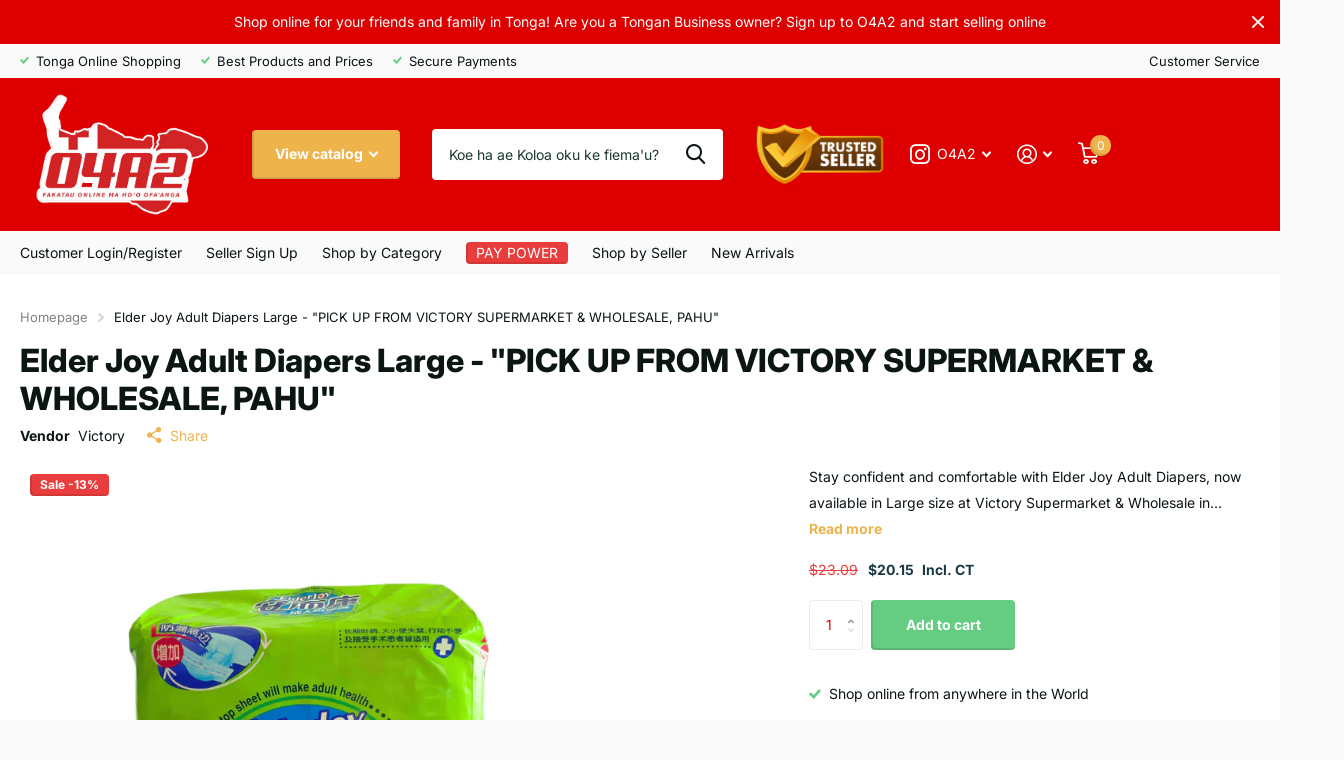

--- FILE ---
content_type: text/html; charset=utf-8
request_url: https://o4a2.com/products/elder-joy-adult-diapers-large-pick-up-from-victory-supermarket-wholesale-pahu
body_size: 41349
content:
<!doctype html>
<html lang="en" data-theme="xtra" dir="ltr" class="no-js  ">
	<head>
		<meta charset="utf-8">
		<meta http-equiv="x-ua-compatible" content="ie=edge">
		<title>Elder Joy Adult Diapers Large - &quot;PICK UP FROM VICTORY SUPERMARKET &amp; WH &ndash; O4A2</title><meta name="description" content="Stay confident and comfortable with Elder Joy Adult Diapers, now available in Large size at Victory Supermarket &amp;amp; Wholesale in Pahu. Don&#39;t let incontinence hold you back - pick up a pack today and experience the freedom to live life on your terms!"><meta name="theme-color" content="">
		<meta name="MobileOptimized" content="320">
		<meta name="HandheldFriendly" content="true">
		<meta name="viewport" content="width=device-width, initial-scale=1, minimum-scale=1, maximum-scale=5, viewport-fit=cover, shrink-to-fit=no">
		<meta name="format-detection" content="telephone=no">
		<meta name="msapplication-config" content="//o4a2.com/cdn/shop/t/6/assets/browserconfig.xml?v=52024572095365081671712877283">
		<link rel="canonical" href="https://o4a2.com/products/elder-joy-adult-diapers-large-pick-up-from-victory-supermarket-wholesale-pahu">
		<link rel="preconnect" href="https://fonts.shopifycdn.com" crossorigin><link rel="preload" as="style" href="//o4a2.com/cdn/shop/t/6/assets/screen.css?v=136571401651108449451712877285">
		<link rel="preload" as="style" href="//o4a2.com/cdn/shop/t/6/assets/theme-xtra.css?v=83787356234667403861712877285">
		<link rel="preload" as="style" href="//o4a2.com/cdn/shop/t/6/assets/screen-settings.css?v=32708773018402133461759343163">
		
		<link rel="preload" as="font" href="//o4a2.com/cdn/fonts/inter/inter_n8.d15c916037fee1656886aab64725534609d62cc8.woff2" type="font/woff2" crossorigin>
    <link rel="preload" as="font" href="//o4a2.com/cdn/fonts/inter/inter_n4.b2a3f24c19b4de56e8871f609e73ca7f6d2e2bb9.woff2" type="font/woff2" crossorigin>
		<link rel="preload" as="font" href="//o4a2.com/cdn/shop/t/6/assets/xtra.woff2?v=8976947910206883911712877286" crossorigin>
		<link href="//o4a2.com/cdn/shop/t/6/assets/screen.css?v=136571401651108449451712877285" rel="stylesheet" type="text/css" media="screen" />
		<link href="//o4a2.com/cdn/shop/t/6/assets/theme-xtra.css?v=83787356234667403861712877285" rel="stylesheet" type="text/css" media="screen" />
		<link href="//o4a2.com/cdn/shop/t/6/assets/screen-settings.css?v=32708773018402133461759343163" rel="stylesheet" type="text/css" media="screen" />
		<noscript><link rel="stylesheet" href="//o4a2.com/cdn/shop/t/6/assets/async-menu.css?v=130949427629396350301712877283"></noscript><link href="//o4a2.com/cdn/shop/t/6/assets/page-product.css?v=37329894213853036251712877285" rel="stylesheet" type="text/css" media="screen" />

<link rel="icon" href="//o4a2.com/cdn/shop/files/Favicon.png?crop=center&height=32&v=1711331120&width=32" type="image/png">
			<link rel="mask-icon" href="safari-pinned-tab.svg" color="#333333">
			<link rel="apple-touch-icon" href="apple-touch-icon.png"><link rel="manifest" href="//o4a2.com/cdn/shop/t/6/assets/manifest.json?v=29040392606353692311712877285">
		<script>document.documentElement.classList.remove('no-js'); document.documentElement.classList.add('js');</script>
		<meta name="msapplication-config" content="//o4a2.com/cdn/shop/t/6/assets/browserconfig.xml?v=52024572095365081671712877283">
<meta property="og:title" content="Elder Joy Adult Diapers Large - "PICK UP FROM VICTORY SUPERMARKET & WHOLESALE, PAHU"">
<meta property="og:type" content="product">
<meta property="og:description" content="Stay confident and comfortable with Elder Joy Adult Diapers, now available in Large size at Victory Supermarket &amp;amp; Wholesale in Pahu. Don&#39;t let incontinence hold you back - pick up a pack today and experience the freedom to live life on your terms!">
<meta property="og:site_name" content="O4A2">
<meta property="og:url" content="https://o4a2.com/products/elder-joy-adult-diapers-large-pick-up-from-victory-supermarket-wholesale-pahu">

  
  <meta property="product:price:amount" content="$20.15">
  <meta property="og:price:amount" content="$20.15">
  <meta property="og:price:currency" content="NZD">
  <meta property="og:availability" content="instock" />

<meta property="og:image" content="//o4a2.com/cdn/shop/files/ElderJoyL.png?crop=center&height=500&v=1714352847&width=600">

<meta name="twitter:title" content="Elder Joy Adult Diapers Large - "PICK UP FROM VICTORY SUPERMARKET & WHOLESALE, PAHU"">
<meta name="twitter:description" content="Stay confident and comfortable with Elder Joy Adult Diapers, now available in Large size at Victory Supermarket &amp;amp; Wholesale in Pahu. Don&#39;t let incontinence hold you back - pick up a pack today and experience the freedom to live life on your terms!">
<meta name="twitter:site" content="O4A2">

<meta property="twitter:image" content="//o4a2.com/cdn/shop/files/ElderJoyL.png?crop=center&height=500&v=1714352847&width=600">
<script type="application/ld+json">
  [{
        "@context": "http://schema.org",
        "@type": "Product",
        "name": "Elder Joy Adult Diapers Large - "PICK UP FROM VICTORY SUPERMARKET & WHOLESALE, PAHU"",
        "url": "https://o4a2.com/products/elder-joy-adult-diapers-large-pick-up-from-victory-supermarket-wholesale-pahu","brand": { "@type": "Brand", "name": "Victory" },"description": "Stay confident and comfortable with Elder Joy Adult Diapers, now available in Large size at Victory Supermarket \u0026amp; Wholesale in Pahu. Don't let incontinence hold you back - pick up a pack today and experience the freedom to live life on your terms!","image": "//o4a2.com/cdn/shop/files/ElderJoyL.png?crop=center&height=500&v=1714352847&width=600","offers": {
          "@type": "Offer",
          "price": "20.15",
          "url": "https://o4a2.com/products/elder-joy-adult-diapers-large-pick-up-from-victory-supermarket-wholesale-pahu",
          "priceValidUntil": "2027-02-04",
          "priceCurrency": "NZD"}
      },{
      "@context": "http://schema.org/",
      "@type": "Organization",
      "url": "https://o4a2.com/products/elder-joy-adult-diapers-large-pick-up-from-victory-supermarket-wholesale-pahu",
      "name": "O4A2",
      "legalName": "O4A2",
      "description": "Stay confident and comfortable with Elder Joy Adult Diapers, now available in Large size at Victory Supermarket &amp;amp; Wholesale in Pahu. Don&#39;t let incontinence hold you back - pick up a pack today and experience the freedom to live life on your terms!","contactPoint": {
        "@type": "ContactPoint",
        "contactType": "Customer service",
        "telephone": "+6767734721"
      },
      "address": {
        "@type": "PostalAddress",
        "streetAddress": "Nukualofa",
        "addressLocality": "Nukualofa",
        "postalCode": "",
        "addressCountry": "TONGA"
      }
    },
    {
      "@context": "http://schema.org",
      "@type": "WebSite",
      "url": "https://o4a2.com/products/elder-joy-adult-diapers-large-pick-up-from-victory-supermarket-wholesale-pahu",
      "name": "O4A2",
      "description": "Stay confident and comfortable with Elder Joy Adult Diapers, now available in Large size at Victory Supermarket &amp;amp; Wholesale in Pahu. Don&#39;t let incontinence hold you back - pick up a pack today and experience the freedom to live life on your terms!",
      "author": [
        {
          "@type": "Organization",
          "url": "https://www.someoneyouknow.online",
          "name": "Someoneyouknow",
          "address": {
            "@type": "PostalAddress",
            "streetAddress": "Wilhelminaplein 25",
            "addressLocality": "Eindhoven",
            "addressRegion": "NB",
            "postalCode": "5611 HG",
            "addressCountry": "NL"
          }
        }
      ]
    }
  ]
</script>

		<script>window.performance && window.performance.mark && window.performance.mark('shopify.content_for_header.start');</script><meta id="shopify-digital-wallet" name="shopify-digital-wallet" content="/68422893847/digital_wallets/dialog">
<link rel="alternate" type="application/json+oembed" href="https://o4a2.com/products/elder-joy-adult-diapers-large-pick-up-from-victory-supermarket-wholesale-pahu.oembed">
<script async="async" src="/checkouts/internal/preloads.js?locale=en-TO"></script>
<script id="shopify-features" type="application/json">{"accessToken":"5bcd82e31c2ea7dd1219c22361815dcd","betas":["rich-media-storefront-analytics"],"domain":"o4a2.com","predictiveSearch":true,"shopId":68422893847,"locale":"en"}</script>
<script>var Shopify = Shopify || {};
Shopify.shop = "o4a2.myshopify.com";
Shopify.locale = "en";
Shopify.currency = {"active":"NZD","rate":"1.0"};
Shopify.country = "TO";
Shopify.theme = {"name":"Active Theme Jan 2025","id":166684623127,"schema_name":"Xtra","schema_version":"4.2.0","theme_store_id":1609,"role":"main"};
Shopify.theme.handle = "null";
Shopify.theme.style = {"id":null,"handle":null};
Shopify.cdnHost = "o4a2.com/cdn";
Shopify.routes = Shopify.routes || {};
Shopify.routes.root = "/";</script>
<script type="module">!function(o){(o.Shopify=o.Shopify||{}).modules=!0}(window);</script>
<script>!function(o){function n(){var o=[];function n(){o.push(Array.prototype.slice.apply(arguments))}return n.q=o,n}var t=o.Shopify=o.Shopify||{};t.loadFeatures=n(),t.autoloadFeatures=n()}(window);</script>
<script id="shop-js-analytics" type="application/json">{"pageType":"product"}</script>
<script defer="defer" async type="module" src="//o4a2.com/cdn/shopifycloud/shop-js/modules/v2/client.init-shop-cart-sync_BN7fPSNr.en.esm.js"></script>
<script defer="defer" async type="module" src="//o4a2.com/cdn/shopifycloud/shop-js/modules/v2/chunk.common_Cbph3Kss.esm.js"></script>
<script defer="defer" async type="module" src="//o4a2.com/cdn/shopifycloud/shop-js/modules/v2/chunk.modal_DKumMAJ1.esm.js"></script>
<script type="module">
  await import("//o4a2.com/cdn/shopifycloud/shop-js/modules/v2/client.init-shop-cart-sync_BN7fPSNr.en.esm.js");
await import("//o4a2.com/cdn/shopifycloud/shop-js/modules/v2/chunk.common_Cbph3Kss.esm.js");
await import("//o4a2.com/cdn/shopifycloud/shop-js/modules/v2/chunk.modal_DKumMAJ1.esm.js");

  window.Shopify.SignInWithShop?.initShopCartSync?.({"fedCMEnabled":true,"windoidEnabled":true});

</script>
<script>(function() {
  var isLoaded = false;
  function asyncLoad() {
    if (isLoaded) return;
    isLoaded = true;
    var urls = ["https:\/\/shy.elfsight.com\/p\/platform.js?shop=o4a2.myshopify.com","\/\/d1liekpayvooaz.cloudfront.net\/apps\/customizery\/customizery.js?shop=o4a2.myshopify.com"];
    for (var i = 0; i < urls.length; i++) {
      var s = document.createElement('script');
      s.type = 'text/javascript';
      s.async = true;
      s.src = urls[i];
      var x = document.getElementsByTagName('script')[0];
      x.parentNode.insertBefore(s, x);
    }
  };
  if(window.attachEvent) {
    window.attachEvent('onload', asyncLoad);
  } else {
    window.addEventListener('load', asyncLoad, false);
  }
})();</script>
<script id="__st">var __st={"a":68422893847,"offset":46800,"reqid":"5768b7f3-a6cc-4938-a80f-60d60c166a1f-1770102196","pageurl":"o4a2.com\/products\/elder-joy-adult-diapers-large-pick-up-from-victory-supermarket-wholesale-pahu","u":"b11fad80d08d","p":"product","rtyp":"product","rid":9333641707799};</script>
<script>window.ShopifyPaypalV4VisibilityTracking = true;</script>
<script id="captcha-bootstrap">!function(){'use strict';const t='contact',e='account',n='new_comment',o=[[t,t],['blogs',n],['comments',n],[t,'customer']],c=[[e,'customer_login'],[e,'guest_login'],[e,'recover_customer_password'],[e,'create_customer']],r=t=>t.map((([t,e])=>`form[action*='/${t}']:not([data-nocaptcha='true']) input[name='form_type'][value='${e}']`)).join(','),a=t=>()=>t?[...document.querySelectorAll(t)].map((t=>t.form)):[];function s(){const t=[...o],e=r(t);return a(e)}const i='password',u='form_key',d=['recaptcha-v3-token','g-recaptcha-response','h-captcha-response',i],f=()=>{try{return window.sessionStorage}catch{return}},m='__shopify_v',_=t=>t.elements[u];function p(t,e,n=!1){try{const o=window.sessionStorage,c=JSON.parse(o.getItem(e)),{data:r}=function(t){const{data:e,action:n}=t;return t[m]||n?{data:e,action:n}:{data:t,action:n}}(c);for(const[e,n]of Object.entries(r))t.elements[e]&&(t.elements[e].value=n);n&&o.removeItem(e)}catch(o){console.error('form repopulation failed',{error:o})}}const l='form_type',E='cptcha';function T(t){t.dataset[E]=!0}const w=window,h=w.document,L='Shopify',v='ce_forms',y='captcha';let A=!1;((t,e)=>{const n=(g='f06e6c50-85a8-45c8-87d0-21a2b65856fe',I='https://cdn.shopify.com/shopifycloud/storefront-forms-hcaptcha/ce_storefront_forms_captcha_hcaptcha.v1.5.2.iife.js',D={infoText:'Protected by hCaptcha',privacyText:'Privacy',termsText:'Terms'},(t,e,n)=>{const o=w[L][v],c=o.bindForm;if(c)return c(t,g,e,D).then(n);var r;o.q.push([[t,g,e,D],n]),r=I,A||(h.body.append(Object.assign(h.createElement('script'),{id:'captcha-provider',async:!0,src:r})),A=!0)});var g,I,D;w[L]=w[L]||{},w[L][v]=w[L][v]||{},w[L][v].q=[],w[L][y]=w[L][y]||{},w[L][y].protect=function(t,e){n(t,void 0,e),T(t)},Object.freeze(w[L][y]),function(t,e,n,w,h,L){const[v,y,A,g]=function(t,e,n){const i=e?o:[],u=t?c:[],d=[...i,...u],f=r(d),m=r(i),_=r(d.filter((([t,e])=>n.includes(e))));return[a(f),a(m),a(_),s()]}(w,h,L),I=t=>{const e=t.target;return e instanceof HTMLFormElement?e:e&&e.form},D=t=>v().includes(t);t.addEventListener('submit',(t=>{const e=I(t);if(!e)return;const n=D(e)&&!e.dataset.hcaptchaBound&&!e.dataset.recaptchaBound,o=_(e),c=g().includes(e)&&(!o||!o.value);(n||c)&&t.preventDefault(),c&&!n&&(function(t){try{if(!f())return;!function(t){const e=f();if(!e)return;const n=_(t);if(!n)return;const o=n.value;o&&e.removeItem(o)}(t);const e=Array.from(Array(32),(()=>Math.random().toString(36)[2])).join('');!function(t,e){_(t)||t.append(Object.assign(document.createElement('input'),{type:'hidden',name:u})),t.elements[u].value=e}(t,e),function(t,e){const n=f();if(!n)return;const o=[...t.querySelectorAll(`input[type='${i}']`)].map((({name:t})=>t)),c=[...d,...o],r={};for(const[a,s]of new FormData(t).entries())c.includes(a)||(r[a]=s);n.setItem(e,JSON.stringify({[m]:1,action:t.action,data:r}))}(t,e)}catch(e){console.error('failed to persist form',e)}}(e),e.submit())}));const S=(t,e)=>{t&&!t.dataset[E]&&(n(t,e.some((e=>e===t))),T(t))};for(const o of['focusin','change'])t.addEventListener(o,(t=>{const e=I(t);D(e)&&S(e,y())}));const B=e.get('form_key'),M=e.get(l),P=B&&M;t.addEventListener('DOMContentLoaded',(()=>{const t=y();if(P)for(const e of t)e.elements[l].value===M&&p(e,B);[...new Set([...A(),...v().filter((t=>'true'===t.dataset.shopifyCaptcha))])].forEach((e=>S(e,t)))}))}(h,new URLSearchParams(w.location.search),n,t,e,['guest_login'])})(!1,!0)}();</script>
<script integrity="sha256-4kQ18oKyAcykRKYeNunJcIwy7WH5gtpwJnB7kiuLZ1E=" data-source-attribution="shopify.loadfeatures" defer="defer" src="//o4a2.com/cdn/shopifycloud/storefront/assets/storefront/load_feature-a0a9edcb.js" crossorigin="anonymous"></script>
<script data-source-attribution="shopify.dynamic_checkout.dynamic.init">var Shopify=Shopify||{};Shopify.PaymentButton=Shopify.PaymentButton||{isStorefrontPortableWallets:!0,init:function(){window.Shopify.PaymentButton.init=function(){};var t=document.createElement("script");t.src="https://o4a2.com/cdn/shopifycloud/portable-wallets/latest/portable-wallets.en.js",t.type="module",document.head.appendChild(t)}};
</script>
<script data-source-attribution="shopify.dynamic_checkout.buyer_consent">
  function portableWalletsHideBuyerConsent(e){var t=document.getElementById("shopify-buyer-consent"),n=document.getElementById("shopify-subscription-policy-button");t&&n&&(t.classList.add("hidden"),t.setAttribute("aria-hidden","true"),n.removeEventListener("click",e))}function portableWalletsShowBuyerConsent(e){var t=document.getElementById("shopify-buyer-consent"),n=document.getElementById("shopify-subscription-policy-button");t&&n&&(t.classList.remove("hidden"),t.removeAttribute("aria-hidden"),n.addEventListener("click",e))}window.Shopify?.PaymentButton&&(window.Shopify.PaymentButton.hideBuyerConsent=portableWalletsHideBuyerConsent,window.Shopify.PaymentButton.showBuyerConsent=portableWalletsShowBuyerConsent);
</script>
<script data-source-attribution="shopify.dynamic_checkout.cart.bootstrap">document.addEventListener("DOMContentLoaded",(function(){function t(){return document.querySelector("shopify-accelerated-checkout-cart, shopify-accelerated-checkout")}if(t())Shopify.PaymentButton.init();else{new MutationObserver((function(e,n){t()&&(Shopify.PaymentButton.init(),n.disconnect())})).observe(document.body,{childList:!0,subtree:!0})}}));
</script>
<link id="shopify-accelerated-checkout-styles" rel="stylesheet" media="screen" href="https://o4a2.com/cdn/shopifycloud/portable-wallets/latest/accelerated-checkout-backwards-compat.css" crossorigin="anonymous">
<style id="shopify-accelerated-checkout-cart">
        #shopify-buyer-consent {
  margin-top: 1em;
  display: inline-block;
  width: 100%;
}

#shopify-buyer-consent.hidden {
  display: none;
}

#shopify-subscription-policy-button {
  background: none;
  border: none;
  padding: 0;
  text-decoration: underline;
  font-size: inherit;
  cursor: pointer;
}

#shopify-subscription-policy-button::before {
  box-shadow: none;
}

      </style>

<script>window.performance && window.performance.mark && window.performance.mark('shopify.content_for_header.end');</script>
		
	<!-- BEGIN app block: shopify://apps/beast-currency-converter/blocks/doubly/267afa86-a419-4d5b-a61b-556038e7294d -->


	<script>
		var DoublyGlobalCurrency, catchXHR = true, bccAppVersion = 1;
       	var DoublyGlobal = {
			theme : 'flags_theme',
			spanClass : 'money',
			cookieName : '_g1713690381',
			ratesUrl :  'https://init.grizzlyapps.com/9e32c84f0db4f7b1eb40c32bdb0bdea9',
			geoUrl : 'https://currency.grizzlyapps.com/83d400c612f9a099fab8f76dcab73a48',
			shopCurrency : 'NZD',
            allowedCurrencies : '["USD","AUD","EUR","NZD"]',
			countriesJSON : '{"0c9fbda2f60ec2898217462c14a8ca28":"AFN","77825ffc7ed510e4219e27367f50f427":"ALL","25a2b91d530da6d79800c24bec689d61":"USD","6916af863143143036e271f9117caadc":"DZD","36d215ec8ce6c5a767e678b13f50862b":"USD","fb911160ef95c46fb368ef2eff5570c0":"EUR","b3476dae9aa570b88a30abf70a978252":"AOA","0dcfbae12c14fe30dc542b8206e459bd":"XCD","78da38f7ae93bc36b6bd59ca89a8429e":"AZN","00bad30068c0f10b3b77506da947caa2":"ARS","ae7f19edb7b436fcaf57a36430c3d3b0":"AUD","33d5bb379aebcde4d167f033df2d382e":"EUR","9edd33fbd532c66cacf94af4db21dab7":"BSD","925c1d014fbf174114bb903bf2c7bac5":"BHD","7728cea5bac9cde9907b1085712ed9f2":"BDT","749b2ebf8d945c6cf6c5f048c72aaa2a":"AMD","51a5c332372cd72420a791368eece6f8":"BBD","a19904ce7ba5c44cb4d91748288eefe1":"EUR","35e59d62315172a2d1d54dc0dab770e2":"BMD","90719543ee7853da54814bea0989487b":"BTN","a64e8989e48fe1e7d05d23f4e8e9780c":"BOB","12a516dd73e5e53bd31569e4fcc041e6":"BAM","aedbb109003adaf6af69128c4e83cbe2":"BWP","10cfd19a20aae97470c9fbec788b71d6":"NOK","6b1966f4af75004e954a0de3c7fe7c1b":"BRL","a8958ab7798f4aef591661273c373f08":"BZD","950722fea3174745d7dfa0458b3cf71b":"USD","af5b357afe354e75e320a29e2b045978":"SBD","b53c1f894f02b24dcda710f846b6f0b3":"USD","1eb8a653b84f6acca0219cc54beac35f":"BND","181b4e020d6109051fc88ee13fb045ca":"BGN","3024a0f4e34ca7dc9ee76ebd3c519a83":"MMK","b69c9b470097833122f215cf0fa67382":"BIF","df9ace98f7da2dab53a04a99cf75a3de":"BYN","8d516a5655bcd1dd017b946ca6eed9d6":"KHR","1ea38124b279c2416df6b493978da030":"XAF","132df582bdd725b956df4dfe33711f28":"CAD","7322579988573acf8fd138830bc5e884":"CVE","51bc3879ab2a3f057693cb9ec6e45c94":"KYD","3a3cea975adfe6240593cd1e5388120d":"XAF","7bbd9b6a782e6e1e6a117129051aac32":"LKR","60b136c7758c1178ce48c292d65851e5":"XAF","c3c3ac331bcee531802bc9c1712f5c54":"CLP","92035c0407d62963eda165cda28d6114":"CNY","2bd18f873de9138c69de623ee7f04af9":"TWD","6810126b0ee4236a21f0ac1c4fdb6764":"AUD","bcf6ce5201899723a0a06792c6caeed3":"AUD","5a43428b67ab8a57bfbe1088c4b7f42f":"COP","f2b2534365ee9f71fbed5e2afcdca50a":"KMF","f773a4708bf9adfefd6298f12b062124":"EUR","f8ec5d9332715db4eb25a5347286e599":"XAF","92150c6fdab610675a24978b4cfbf368":"CDF","96b30a27a1720ddf1b08cc915d36acab":"NZD","7a7f88e4952e63bfcd9635168264fe45":"CRC","67a7fa7c3712d0f7a9dc50853047e144":"HRK","93d5e4bf2d22ead33ca93c5214b54463":"CUP","fa68eef805d5b746aadfc57d13dda9a9":"EUR","a8c576d30a24ac83a47745f71143946b":"CZK","2b08e971cdcf7ef71b19dc31bc06b34b":"XOF","05604cf68845e754896337a8f344e8fc":"DKK","6a7b45431588328067bcdea71dff5b2a":"XCD","1454a2d0108781f78149c88fc8f36d7b":"DOP","636307c6fe4c4b5f7f8c5d30fd69bd65":"USD","cbe09632afa1023daf096d3c95eb652e":"SVC","d30229b54be75d9af0c2e367659a444d":"XAF","3a17356976367ffbf3dd2cee9d9ebad1":"ETB","b263a08ae41abd42665413977d57598f":"ERN","1d1ad6b40e3d3a78667c18e8f9bcbd31":"EUR","037e3819826f61b753b5f5522720668b":"DKK","e27ad3455ba99e93fcca2d6002a07a96":"FKP","48bbd3a2d035cbaf0147d48d70177188":"GBP","a028125f469669a7318f1177d01951c7":"FJD","e23547145863c2b35236b8e0aed3a1ca":"EUR","20fffcb7953b3a667d99abc2ab8fa599":"EUR","df165264a8ef4d00ff49622f4bdbba44":"EUR","88754724b0746ba01695521f0b7bd554":"EUR","c0deda8719b6bb588d2affcdda0b55c9":"XPF","4b99e0aa7795a20b86ea71bb517e3c1f":"EUR","f622b9c2c0cbbc0ca896148c9c92d897":"DJF","8497791e5f8c69a8f6b5ac7b40407442":"XAF","5479ec9596d2508d9f10a91e35e624a5":"GEL","599a0c6d00669d5a18a073e813ad25c1":"GMD","2a3d1dea32681c822faadda2c7bedc93":"ILS","244b30c0daca97ac92f8dc4d7196a979":"EUR","7e23e62798f68cfe69f385cfc5d24bc2":"GHS","b6564c7e17cce6b08e8c28e9967777cf":"GIP","34bcc718cc321ae168c1f9fc4675d6db":"AUD","eadfe4ad5bf03256d8945fd987b9af1d":"EUR","ac960308358e08e9e02979c2f73640a1":"DKK","4e4fa68feb9fe6e476e4fc4c2b0c29cd":"XCD","9d94ac33984c098a1990dfab46d247ff":"EUR","092b02a88419e23d1756a310d95fdfd0":"USD","b204130dc52fe1ffb1fbcbd9ed9648db":"GTQ","372cb8311b845822dc0f94eef709b010":"GNF","57e542cde098aeba6a4cde0f240030ed":"GYD","6896dc1edf7162438bd6d2e24e81adc8":"HTG","efed88903dcd2f2f97398926dc5ea002":"AUD","f3c832d9f2faa0f2f2d6d8c73af455ca":"EUR","0de5a270cc68ef2a3a302d34e367752c":"HNL","ed0cea31460c29d419378320b9ba2add":"HKD","3566563af041eb64212d8e65c749fb85":"HUF","079927f1a99088814d8bc6a55445016f":"ISK","6401e1998d7987f15b52a3581165ff73":"INR","3c4dd418d1e359368054a5f1f9c9b049":"IDR","b65512eda9d25418e41fccdf473d5579":"IRR","807dba887c5c6e25089c209e0135b7be":"IQD","5b3d9c4d15449457901391acd80adbb1":"EUR","41e21e8c34d6aa3da5b718cf4231390d":"ILS","0dab797ef2bac38eacc418c9f8e15378":"EUR","8966da5d224a004f4cb84804a5f6c688":"XOF","5afe1f34ddec8ef4efc0d0a870cddd61":"JMD","bd9b17731f33daee1dcc16697cdd0cf2":"JPY","d5e688005a94a3e4757619a99f369013":"KZT","80205369a97c21e5b252abfa282346ed":"JOD","3edf06f0c8964eac1c6726937f7f352b":"KES","299afb61e687060e5e66bee8b29799f5":"KPW","04b22e7a99e35a4e6f6514b57cc97ae9":"KRW","0adfee7e28312e24433bcefe25145bce":"KWD","73b4c50df66f6a1a5798982a4039b0b0":"KGS","34b09239ed51e9a61f19a88ab3f7fcea":"LAK","cae77d8621fa4d86b0b92481880a5317":"LBP","bba28a0a3390f1867d6dbdb765c6a4dc":"LSL","77e8fb6bf8a842fbd6b34be76499ebfa":"EUR","d458e452b82fc3f8b22a793a46b9f98d":"LRD","1ae51d98f27604480f17d8fd97cac38a":"LYD","9165792285868d0cba002e56081bb192":"CHF","b7227de55a8695f5e7efe963c8f37580":"EUR","e1dc245d3be5a40f86acdc91ac12ea63":"EUR","1058307c74890a16402e5c523d45ccc4":"MOP","767899052385440a885d7de938daad01":"MGA","42afcbb9ee739cc47c7d1702eb6ce514":"MWK","275edfb0464d6ef42d4ab83e25f2c61f":"MYR","0920c810738edbd92221dc14a20fd857":"MVR","3d49572a28be2f390a459064d1a6fb86":"XOF","4e0781dfb39bff6f61a172fc36311361":"EUR","49216d21984ad4769256a4bda5b8e468":"EUR","7610e93ea7d4c45f7e396acd695cdabd":"MRO","76cae5901fbe4ffc09d33953adb034b1":"MUR","00837c88b2fca5736a8f9d3dc2b07bc5":"MXN","f363cf2859ce0362565e44f1893875a9":"EUR","1dccd443b3eb8235d5b5d5d6da8382dc":"MNT","6c9a5e308c5817eaef3edb3ecb7ad67c":"MDL","1eb3ae043c810aa530d470446f31feeb":"EUR","223989fc8d5283e598bde9d0073dd319":"XCD","f95322c1726fb8beb6a49e69f406062e":"MAD","ac1cd746ee4b708a441ff9e4fb36ac4c":"MZN","738079a8cc1ec3c3e2129b1e243fc759":"OMR","dfbe6bca2b81e38c0a9c080424b1d059":"NAD","c768fd9e960be7a96a15f3fe01180b75":"AUD","611b83f00e115fa1bd82798e0880237c":"NPR","ae260c648e19c69d011aaf48cf5f66ef":"EUR","27e53f66add17b02c21300e3e431c533":"ANG","718605db25ac86e0a81169c100c42433":"AWG","42df8577e98085941b5516769691614d":"ANG","ea5260e4f756a54ed674938e72b8468b":"USD","5825c0e889637e79beca81650c4c1ac3":"XPF","95f82d217678c6bcb292b8fc7682234f":"VUV","5b1e176938f4fc1e6522b9f9151d42d6":"NZD","4ec181c3cff3032f67d94739e0e8737d":"NIO","b3301ed2070ec7aceb5be3b5dcc07ad9":"XOF","cb1d6534badc367e8dd9d40ded713069":"NGN","0511d3f5aac43354944b18475222f917":"NZD","cc055af6be2b737d4707a96a552198ee":"AUD","3e08b5ba3280cdc6e122982b8d112784":"NOK","cac21d3c62a7eb45ee19b3ce11a5fbdf":"USD","8de2e7ca50fc23e4bd3bdad52af3037a":"USD","8ada16d7e26335f17caa2acb955e4c63":"USD","c2f8a60ae14932219e028d614e527959":"USD","e79c4eeea8288d0e262d1d406a7e66f8":"USD","58c5e67c7a17d3741c98f44625f55756":"PKR","e02107346a74b3d630cc6b3711a88536":"PAB","41a47e227563d31fdc856d695d3d1844":"PGK","6ed7fa60539658265859ef7d48f07785":"PYG","90d2c82a2026996f3108f8b150828939":"PEN","e0ee9955cb9435aa9069cb193c54ef08":"PHP","d5bb7b09f2c1d285f61754cdeb4fdd0a":"NZD","e47a66a04fc75e67aa65a0130d88c289":"PLN","fa5ec300d94ca4e8726f3324a7221e15":"EUR","da7dc0acf54f11a299598d5c1abc5961":"XOF","a846d0e7d02f0ec40f36262361c8dd18":"USD","bd68e4c39ab0b7db62f065768d28c62b":"USD","a16006c8c29e90446f0fde04b6e3e88f":"QAR","37e4065a1f7e35bfaef4bbf802897a2a":"EUR","1ccbbd574db7fd92d40a94c7f6725c49":"RON","de553067944fe9a58a174f50fef9f3d1":"RUB","5735bd62d4dc46c38a264768624c5330":"RWF","befcbbe1fc95eec06ccf45a9883d7577":"EUR","9b39639bd0ff46e7623c70ceef74ea51":"SHP","94244557185f84c304bb2373b3534fbc":"XCD","eef4bec625bc2eee7b9c43287bc6e0a9":"XCD","8589dd64d0c84007198df76e131cfc13":"XCD","390af7034abbeab1dea79b0a08e08eb0":"EUR","2bd9b35fa78df0a08155979123b82a6c":"EUR","c845f4e559f39bdfbad73b4ce8ee47bf":"XCD","87336adbbb2d9cf8aa8c3432a8b6925d":"EUR","ae6edefdd8d61735e296170da3e4ec21":"STD","717b8accc93f982d5200c72fc0bd6a2a":"SAR","707862748b5f9e173d8540eed312ed59":"XOF","3f7d04eb7ec8fd8019d5e92429ef11ea":"RSD","27143b90c8dcf38ec194a972b93872f5":"SCR","7ceef5912e0f9e67185881af9935da48":"SLL","7f882944ca9cab2763fbdaa377061464":"SGD","54e8c9819bcbc5b574fb44d54d25aa5a":"EUR","0adb4d2468afd4dbd61c49f7fd36d88b":"VND","924f2e3fa5749228c3c6e8ead75f30b1":"EUR","814976873ee98a5cde52aa91f8e57f42":"SOS","c1834a641b269e2d0a9403dd32baae92":"ZAR","9338d6e26cefddb2528d5b68a06d2717":"USD","1d945ab7aaaf4f9e4d9fd09ea7a949d6":"EUR","23b6672991ae7b379d36b7db29c38ac4":"SDG","a22d9decc47998b44a36a7484c37314e":"SDG","180727061ac3e6a234cf945cb8f119e3":"MAD","3028a629c4affcfdd5b29cc13d065120":"SRD","9a4a9bf6dc7ece97b8625b3f55acb3a2":"NOK","4e42c6cbde70d01c30fa7e227c5a6626":"SZL","25c82ed78d863c8047281fcfd229298a":"SEK","c12b0a6679d4199308210e66eca31c90":"CHF","458da6c10e2b4f09c726a02f06cc15ba":"SYP","c3c261b4d5c775fd0a8a4d58884eabc4":"TJS","237c77ef06d9f28471af18777229408b":"THB","5203b04ab35c5bce320c1ee96cd4e129":"XOF","e9374cb9412edd8f085935f54f91385a":"NZD","4e5207658c6cd6ddb48befc6c4f08682":"TOP","0a9590217a134adfc2371a7e7017b451":"TTD","1a88d8af6e9c7b3aa67835874f0e8769":"AED","596b519ddd104be1202b1680edd788ea":"TND","938f6a602f47ab11611eac75b7d96342":"TRY","4ae4f25295d016c86688f39f21ec4566":"TMT","ebee30ce4ec75b66d21f48b0924328f7":"USD","a7f615f9447cc59bfca778079a3814a3":"AUD","85bdaabd2818943bbc1b467e300a332e":"UGX","8c57fb99483a3e0c56a73bac38519d9a":"UAH","66d327f218b4073155d0b046381ff675":"MKD","4ea695c1a795ba52c92b9f0110aa7b2d":"EGP","9b8c63a775d413d2dd8b68fd572882b4":"GBP","3d44a52383e9ab002dbd337a751479a3":"GBP","cd079ceee5c703f20b34577fb9b368ab":"JEP","3c9ff57d6d41927b2c97b51af715b6ad":"GBP","7a042d8291ccfb63b31c0617e7a1baa1":"TZS","a7ce3de3b5af9a66c927e463f0230223":"USD","7b4a54aada8152200148585aadbce60e":"USD","76bbb5b1aa821625238326d161269297":"XOF","46f7033bc00aeb7b684f462ffb338f74":"UYU","d7e82bf061f52352d475f1affe3639db":"UZS","cfebc08fb2c603c307ec34e3ba26b0cf":"VEF","e7a84add1a61f63eb41939981e823bf1":"XPF","88207eabcca4cd20581678e66f05a864":"WST","ab1ac5bf7c0d655900deaee5707ff90c":"YER","745b69ef9b6a4cffad40699f6bbd6d45":"ZMW","88e80faafe1bfca1109be2d97aa40c54":"EUR"}',
			currencyMessage : 'All orders are processed in NZD. While the content of your cart is currently displayed in <span class="selected-currency"></span>, you will checkout using NZD at the most current exchange rate.',
            currencyFormat : 'money_with_currency_format',
			euroFormat : 'amount',
            removeDecimals : 0,
            roundDecimals : 0,
            roundTo : '99',
            autoSwitch : 1,
			showPriceOnHover : 1,
            showCurrencyMessage : true,
			hideConverter : '',
			forceJqueryLoad : false,
			beeketing : true,
			themeScript : '',
			customerScriptBefore : '',
			customerScriptAfter : '',
			debug: false
		};

		<!-- inline script: fixes + various plugin js functions -->
		DoublyGlobal.themeScript = "if(DoublyGlobal.debug) debugger;dbGenericFixes=true; \/* hide generic *\/ if(window.location.href.indexOf('\/checkouts') != -1 || window.location.href.indexOf('\/password') != -1 || window.location.href.indexOf('\/orders') != -1) { const doublyStylesHide = document.createElement('style'); doublyStylesHide.textContent = ` .doubly-float, .doubly-wrapper { display:none !important; } `; document.head.appendChild(doublyStylesHide); } \/* generic code to add money, message, convert with retry *\/ function genericConvert(){ if (typeof doublyAddMessage !== 'undefined') doublyAddMessage(); if (typeof doublyAddMoney !== 'undefined') doublyAddMoney(); DoublyCurrency.convertAll(); initExtraFeatures(); } window.doublyChangeEvent = function(e) { var numRetries = (typeof doublyIntervalTries !== 'undefined' ? doublyIntervalTries : 6); var timeout = (typeof doublyIntervalTime !== 'undefined' ? doublyIntervalTime : 400); clearInterval(window.doublyInterval); \/* quick convert *\/ setTimeout(genericConvert, 50); \/* retry *\/ window.doublyInterval = setInterval(function() { try{ genericConvert(); } catch (e) { clearInterval(window.doublyInterval); } if (numRetries-- <= 0) clearInterval(window.doublyInterval); }, timeout); }; \/* bind events *\/ ['mouseup', 'change', 'input', 'scroll'].forEach(function(event) { document.removeEventListener(event, doublyChangeEvent); document.addEventListener(event, doublyChangeEvent); }); \/* for ajax cart *\/ jQueryGrizzly(document).unbind('ajaxComplete.doublyGenericFix'); jQueryGrizzly(document).bind('ajaxComplete.doublyGenericFix', doublyChangeEvent);";
                    DoublyGlobal.initNiceSelect = function(){
                        !function(e) {
                            e.fn.niceSelect = function() {
                                this.each(function() {
                                    var s = e(this);
                                    var t = s.next()
                                    , n = s.find('option')
                                    , a = s.find('option:selected');
                                    t.find('.current').html('<span class="flags flags-' + a.data('country') + '"></span> &nbsp;' + a.data('display') || a.text());
                                }),
                                e(document).off('.nice_select'),
                                e(document).on('click.nice_select', '.doubly-nice-select.doubly-nice-select', function(s) {
                                    var t = e(this);
                                    e('.doubly-nice-select').not(t).removeClass('open'),
                                    t.toggleClass('open'),
                                    t.hasClass('open') ? (t.find('.option'),
                                    t.find('.focus').removeClass('focus'),
                                    t.find('.selected').addClass('focus')) : t.focus()
                                }),
                                e(document).on('click.nice_select', function(s) {
                                    0 === e(s.target).closest('.doubly-nice-select').length && e('.doubly-nice-select').removeClass('open').find('.option')
                                }),
                                e(document).on('click.nice_select', '.doubly-nice-select .option', function(s) {
                                    var t = e(this);
                                    e('.doubly-nice-select').each(function() {
                                        var s = e(this).find('.option[data-value="' + t.data('value') + '"]')
                                        , n = s.closest('.doubly-nice-select');
                                        n.find('.selected').removeClass('selected'),
                                        s.addClass('selected');
                                        var a = '<span class="flags flags-' + s.data('country') + '"></span> &nbsp;' + s.data('display') || s.text();
                                        n.find('.current').html(a),
                                        n.prev('select').val(s.data('value')).trigger('change')
                                    })
                                }),
                                e(document).on('keydown.nice_select', '.doubly-nice-select', function(s) {
                                    var t = e(this)
                                    , n = e(t.find('.focus') || t.find('.list .option.selected'));
                                    if (32 == s.keyCode || 13 == s.keyCode)
                                        return t.hasClass('open') ? n.trigger('click') : t.trigger('click'),
                                        !1;
                                    if (40 == s.keyCode)
                                        return t.hasClass('open') ? n.next().length > 0 && (t.find('.focus').removeClass('focus'),
                                        n.next().addClass('focus')) : t.trigger('click'),
                                        !1;
                                    if (38 == s.keyCode)
                                        return t.hasClass('open') ? n.prev().length > 0 && (t.find('.focus').removeClass('focus'),
                                        n.prev().addClass('focus')) : t.trigger('click'),
                                        !1;
                                    if (27 == s.keyCode)
                                        t.hasClass('open') && t.trigger('click');
                                    else if (9 == s.keyCode && t.hasClass('open'))
                                        return !1
                                })
                            }
                        }(jQueryGrizzly);
                    };
                DoublyGlobal.addSelect = function(){
                    /* add select in select wrapper or body */  
                    if (jQueryGrizzly('.doubly-wrapper').length>0) { 
                        var doublyWrapper = '.doubly-wrapper';
                    } else if (jQueryGrizzly('.doubly-float').length==0) {
                        var doublyWrapper = '.doubly-float';
                        jQueryGrizzly('body').append('<div class="doubly-float"></div>');
                    }
                    document.querySelectorAll(doublyWrapper).forEach(function(el) {
                        el.insertAdjacentHTML('afterbegin', '<select class="currency-switcher right noreplace" name="doubly-currencies"><option value="USD" data-country="United-States" data-currency-symbol="&#36;" data-display="USD">US Dollar</option><option value="AUD" data-country="Australia" data-currency-symbol="&#36;" data-display="AUD">Australian Dollar</option><option value="EUR" data-country="European-Union" data-currency-symbol="&#8364;" data-display="EUR">Euro</option><option value="NZD" data-country="New-Zealand" data-currency-symbol="&#36;" data-display="NZD">New Zealand Dollar</option></select> <div class="doubly-nice-select currency-switcher right" data-nosnippet> <span class="current notranslate"></span> <ul class="list"> <li class="option notranslate" data-value="USD" data-country="United-States" data-currency-symbol="&#36;" data-display="USD"><span class="flags flags-United-States"></span> &nbsp;US Dollar</li><li class="option notranslate" data-value="AUD" data-country="Australia" data-currency-symbol="&#36;" data-display="AUD"><span class="flags flags-Australia"></span> &nbsp;Australian Dollar</li><li class="option notranslate" data-value="EUR" data-country="European-Union" data-currency-symbol="&#8364;" data-display="EUR"><span class="flags flags-European-Union"></span> &nbsp;Euro</li><li class="option notranslate" data-value="NZD" data-country="New-Zealand" data-currency-symbol="&#36;" data-display="NZD"><span class="flags flags-New-Zealand"></span> &nbsp;New Zealand Dollar</li> </ul> </div>');
                    });
                }
		var bbb = "";
	</script>
	
	
	<!-- inline styles -->
	<style> 
		
		.flags{background-image:url("https://cdn.shopify.com/extensions/01997e3d-dbe8-7f57-a70f-4120f12c2b07/currency-54/assets/currency-flags.png")}
		.flags-small{background-image:url("https://cdn.shopify.com/extensions/01997e3d-dbe8-7f57-a70f-4120f12c2b07/currency-54/assets/currency-flags-small.png")}
		select.currency-switcher{display:none}.doubly-nice-select{-webkit-tap-highlight-color:transparent;background-color:#fff;border-radius:5px;border:1px solid #e8e8e8;box-sizing:border-box;cursor:pointer;display:block;float:left;font-family:"Helvetica Neue",Arial;font-size:14px;font-weight:400;height:42px;line-height:40px;outline:0;padding-left:12px;padding-right:30px;position:relative;text-align:left!important;transition:none;/*transition:all .2s ease-in-out;*/-webkit-user-select:none;-moz-user-select:none;-ms-user-select:none;user-select:none;white-space:nowrap;width:auto}.doubly-nice-select:hover{border-color:#dbdbdb}.doubly-nice-select.open,.doubly-nice-select:active,.doubly-nice-select:focus{border-color:#88bfff}.doubly-nice-select:after{border-bottom:2px solid #999;border-right:2px solid #999;content:"";display:block;height:5px;box-sizing:content-box;pointer-events:none;position:absolute;right:14px;top:16px;-webkit-transform-origin:66% 66%;transform-origin:66% 66%;-webkit-transform:rotate(45deg);transform:rotate(45deg);transition:transform .15s ease-in-out;width:5px}.doubly-nice-select.open:after{-webkit-transform:rotate(-135deg);transform:rotate(-135deg)}.doubly-nice-select.open .list{opacity:1;pointer-events:auto;-webkit-transform:scale(1) translateY(0);transform:scale(1) translateY(0); z-index:1000000 !important;}.doubly-nice-select.disabled{border-color:#ededed;color:#999;pointer-events:none}.doubly-nice-select.disabled:after{border-color:#ccc}.doubly-nice-select.wide{width:100%}.doubly-nice-select.wide .list{left:0!important;right:0!important}.doubly-nice-select.right{float:right}.doubly-nice-select.right .list{left:auto;right:0}.doubly-nice-select.small{font-size:12px;height:36px;line-height:34px}.doubly-nice-select.small:after{height:4px;width:4px}.flags-Afghanistan,.flags-Albania,.flags-Algeria,.flags-Andorra,.flags-Angola,.flags-Antigua-and-Barbuda,.flags-Argentina,.flags-Armenia,.flags-Aruba,.flags-Australia,.flags-Austria,.flags-Azerbaijan,.flags-Bahamas,.flags-Bahrain,.flags-Bangladesh,.flags-Barbados,.flags-Belarus,.flags-Belgium,.flags-Belize,.flags-Benin,.flags-Bermuda,.flags-Bhutan,.flags-Bitcoin,.flags-Bolivia,.flags-Bosnia-and-Herzegovina,.flags-Botswana,.flags-Brazil,.flags-Brunei,.flags-Bulgaria,.flags-Burkina-Faso,.flags-Burundi,.flags-Cambodia,.flags-Cameroon,.flags-Canada,.flags-Cape-Verde,.flags-Cayman-Islands,.flags-Central-African-Republic,.flags-Chad,.flags-Chile,.flags-China,.flags-Colombia,.flags-Comoros,.flags-Congo-Democratic,.flags-Congo-Republic,.flags-Costa-Rica,.flags-Cote-d_Ivoire,.flags-Croatia,.flags-Cuba,.flags-Curacao,.flags-Cyprus,.flags-Czech-Republic,.flags-Denmark,.flags-Djibouti,.flags-Dominica,.flags-Dominican-Republic,.flags-East-Timor,.flags-Ecuador,.flags-Egypt,.flags-El-Salvador,.flags-Equatorial-Guinea,.flags-Eritrea,.flags-Estonia,.flags-Ethiopia,.flags-European-Union,.flags-Falkland-Islands,.flags-Fiji,.flags-Finland,.flags-France,.flags-Gabon,.flags-Gambia,.flags-Georgia,.flags-Germany,.flags-Ghana,.flags-Gibraltar,.flags-Grecee,.flags-Grenada,.flags-Guatemala,.flags-Guernsey,.flags-Guinea,.flags-Guinea-Bissau,.flags-Guyana,.flags-Haiti,.flags-Honduras,.flags-Hong-Kong,.flags-Hungary,.flags-IMF,.flags-Iceland,.flags-India,.flags-Indonesia,.flags-Iran,.flags-Iraq,.flags-Ireland,.flags-Isle-of-Man,.flags-Israel,.flags-Italy,.flags-Jamaica,.flags-Japan,.flags-Jersey,.flags-Jordan,.flags-Kazakhstan,.flags-Kenya,.flags-Korea-North,.flags-Korea-South,.flags-Kosovo,.flags-Kuwait,.flags-Kyrgyzstan,.flags-Laos,.flags-Latvia,.flags-Lebanon,.flags-Lesotho,.flags-Liberia,.flags-Libya,.flags-Liechtenstein,.flags-Lithuania,.flags-Luxembourg,.flags-Macao,.flags-Macedonia,.flags-Madagascar,.flags-Malawi,.flags-Malaysia,.flags-Maldives,.flags-Mali,.flags-Malta,.flags-Marshall-Islands,.flags-Mauritania,.flags-Mauritius,.flags-Mexico,.flags-Micronesia-_Federated_,.flags-Moldova,.flags-Monaco,.flags-Mongolia,.flags-Montenegro,.flags-Morocco,.flags-Mozambique,.flags-Myanmar,.flags-Namibia,.flags-Nauru,.flags-Nepal,.flags-Netherlands,.flags-New-Zealand,.flags-Nicaragua,.flags-Niger,.flags-Nigeria,.flags-Norway,.flags-Oman,.flags-Pakistan,.flags-Palau,.flags-Panama,.flags-Papua-New-Guinea,.flags-Paraguay,.flags-Peru,.flags-Philippines,.flags-Poland,.flags-Portugal,.flags-Qatar,.flags-Romania,.flags-Russia,.flags-Rwanda,.flags-Saint-Helena,.flags-Saint-Kitts-and-Nevis,.flags-Saint-Lucia,.flags-Saint-Vincent-and-the-Grenadines,.flags-Samoa,.flags-San-Marino,.flags-Sao-Tome-and-Principe,.flags-Saudi-Arabia,.flags-Seborga,.flags-Senegal,.flags-Serbia,.flags-Seychelles,.flags-Sierra-Leone,.flags-Singapore,.flags-Slovakia,.flags-Slovenia,.flags-Solomon-Islands,.flags-Somalia,.flags-South-Africa,.flags-South-Sudan,.flags-Spain,.flags-Sri-Lanka,.flags-Sudan,.flags-Suriname,.flags-Swaziland,.flags-Sweden,.flags-Switzerland,.flags-Syria,.flags-Taiwan,.flags-Tajikistan,.flags-Tanzania,.flags-Thailand,.flags-Togo,.flags-Tonga,.flags-Trinidad-and-Tobago,.flags-Tunisia,.flags-Turkey,.flags-Turkmenistan,.flags-Tuvalu,.flags-Uganda,.flags-Ukraine,.flags-United-Arab-Emirates,.flags-United-Kingdom,.flags-United-States,.flags-Uruguay,.flags-Uzbekistan,.flags-Vanuatu,.flags-Vatican-City,.flags-Venezuela,.flags-Vietnam,.flags-Wallis-and-Futuna,.flags-XAG,.flags-XAU,.flags-XPT,.flags-Yemen,.flags-Zambia,.flags-Zimbabwe{width:30px;height:20px}.doubly-nice-select.small .option{line-height:34px;min-height:34px}.doubly-nice-select .list{background-color:#fff;border-radius:5px;box-shadow:0 0 0 1px rgba(68,68,68,.11);box-sizing:border-box;margin:4px 0 0!important;opacity:0;overflow:scroll;overflow-x:hidden;padding:0;pointer-events:none;position:absolute;top:100%;max-height:260px;left:0;-webkit-transform-origin:50% 0;transform-origin:50% 0;-webkit-transform:scale(.75) translateY(-21px);transform:scale(.75) translateY(-21px);transition:all .2s cubic-bezier(.5,0,0,1.25),opacity .15s ease-out;z-index:100000}.doubly-nice-select .current img,.doubly-nice-select .option img{vertical-align:top;padding-top:10px}.doubly-nice-select .list:hover .option:not(:hover){background-color:transparent!important}.doubly-nice-select .option{font-size:13px !important;float:none!important;text-align:left !important;margin:0px !important;font-family:Helvetica Neue,Arial !important;letter-spacing:normal;text-transform:none;display:block!important;cursor:pointer;font-weight:400;line-height:40px!important;list-style:none;min-height:40px;min-width:55px;margin-bottom:0;outline:0;padding-left:18px!important;padding-right:52px!important;text-align:left;transition:all .2s}.doubly-nice-select .option.focus,.doubly-nice-select .option.selected.focus,.doubly-nice-select .option:hover{background-color:#f6f6f6}.doubly-nice-select .option.selected{font-weight:700}.doubly-nice-select .current img{line-height:45px}.doubly-nice-select.slim{padding:0 18px 0 0;height:20px;line-height:20px;border:0;background:0 0!important}.doubly-nice-select.slim .current .flags{margin-top:0 !important}.doubly-nice-select.slim:after{right:4px;top:6px}.flags{background-repeat:no-repeat;display:block;margin:10px 4px 0 0 !important;float:left}.flags-Zimbabwe{background-position:-5px -5px}.flags-Zambia{background-position:-45px -5px}.flags-Yemen{background-position:-85px -5px}.flags-Vietnam{background-position:-125px -5px}.flags-Venezuela{background-position:-165px -5px}.flags-Vatican-City{background-position:-205px -5px}.flags-Vanuatu{background-position:-245px -5px}.flags-Uzbekistan{background-position:-285px -5px}.flags-Uruguay{background-position:-325px -5px}.flags-United-States{background-position:-365px -5px}.flags-United-Kingdom{background-position:-405px -5px}.flags-United-Arab-Emirates{background-position:-445px -5px}.flags-Ukraine{background-position:-5px -35px}.flags-Uganda{background-position:-45px -35px}.flags-Tuvalu{background-position:-85px -35px}.flags-Turkmenistan{background-position:-125px -35px}.flags-Turkey{background-position:-165px -35px}.flags-Tunisia{background-position:-205px -35px}.flags-Trinidad-and-Tobago{background-position:-245px -35px}.flags-Tonga{background-position:-285px -35px}.flags-Togo{background-position:-325px -35px}.flags-Thailand{background-position:-365px -35px}.flags-Tanzania{background-position:-405px -35px}.flags-Tajikistan{background-position:-445px -35px}.flags-Taiwan{background-position:-5px -65px}.flags-Syria{background-position:-45px -65px}.flags-Switzerland{background-position:-85px -65px}.flags-Sweden{background-position:-125px -65px}.flags-Swaziland{background-position:-165px -65px}.flags-Suriname{background-position:-205px -65px}.flags-Sudan{background-position:-245px -65px}.flags-Sri-Lanka{background-position:-285px -65px}.flags-Spain{background-position:-325px -65px}.flags-South-Sudan{background-position:-365px -65px}.flags-South-Africa{background-position:-405px -65px}.flags-Somalia{background-position:-445px -65px}.flags-Solomon-Islands{background-position:-5px -95px}.flags-Slovenia{background-position:-45px -95px}.flags-Slovakia{background-position:-85px -95px}.flags-Singapore{background-position:-125px -95px}.flags-Sierra-Leone{background-position:-165px -95px}.flags-Seychelles{background-position:-205px -95px}.flags-Serbia{background-position:-245px -95px}.flags-Senegal{background-position:-285px -95px}.flags-Saudi-Arabia{background-position:-325px -95px}.flags-Sao-Tome-and-Principe{background-position:-365px -95px}.flags-San-Marino{background-position:-405px -95px}.flags-Samoa{background-position:-445px -95px}.flags-Saint-Vincent-and-the-Grenadines{background-position:-5px -125px}.flags-Saint-Lucia{background-position:-45px -125px}.flags-Saint-Kitts-and-Nevis{background-position:-85px -125px}.flags-Rwanda{background-position:-125px -125px}.flags-Russia{background-position:-165px -125px}.flags-Romania{background-position:-205px -125px}.flags-Qatar{background-position:-245px -125px}.flags-Portugal{background-position:-285px -125px}.flags-Poland{background-position:-325px -125px}.flags-Philippines{background-position:-365px -125px}.flags-Peru{background-position:-405px -125px}.flags-Paraguay{background-position:-445px -125px}.flags-Papua-New-Guinea{background-position:-5px -155px}.flags-Panama{background-position:-45px -155px}.flags-Palau{background-position:-85px -155px}.flags-Pakistan{background-position:-125px -155px}.flags-Oman{background-position:-165px -155px}.flags-Norway{background-position:-205px -155px}.flags-Nigeria{background-position:-245px -155px}.flags-Niger{background-position:-285px -155px}.flags-Nicaragua{background-position:-325px -155px}.flags-New-Zealand{background-position:-365px -155px}.flags-Netherlands{background-position:-405px -155px}.flags-Nepal{background-position:-445px -155px}.flags-Nauru{background-position:-5px -185px}.flags-Namibia{background-position:-45px -185px}.flags-Myanmar{background-position:-85px -185px}.flags-Mozambique{background-position:-125px -185px}.flags-Morocco{background-position:-165px -185px}.flags-Montenegro{background-position:-205px -185px}.flags-Mongolia{background-position:-245px -185px}.flags-Monaco{background-position:-285px -185px}.flags-Moldova{background-position:-325px -185px}.flags-Micronesia-_Federated_{background-position:-365px -185px}.flags-Mexico{background-position:-405px -185px}.flags-Mauritius{background-position:-445px -185px}.flags-Mauritania{background-position:-5px -215px}.flags-Marshall-Islands{background-position:-45px -215px}.flags-Malta{background-position:-85px -215px}.flags-Mali{background-position:-125px -215px}.flags-Maldives{background-position:-165px -215px}.flags-Malaysia{background-position:-205px -215px}.flags-Malawi{background-position:-245px -215px}.flags-Madagascar{background-position:-285px -215px}.flags-Macedonia{background-position:-325px -215px}.flags-Luxembourg{background-position:-365px -215px}.flags-Lithuania{background-position:-405px -215px}.flags-Liechtenstein{background-position:-445px -215px}.flags-Libya{background-position:-5px -245px}.flags-Liberia{background-position:-45px -245px}.flags-Lesotho{background-position:-85px -245px}.flags-Lebanon{background-position:-125px -245px}.flags-Latvia{background-position:-165px -245px}.flags-Laos{background-position:-205px -245px}.flags-Kyrgyzstan{background-position:-245px -245px}.flags-Kuwait{background-position:-285px -245px}.flags-Kosovo{background-position:-325px -245px}.flags-Korea-South{background-position:-365px -245px}.flags-Korea-North{background-position:-405px -245px}.flags-Kiribati{width:30px;height:20px;background-position:-445px -245px}.flags-Kenya{background-position:-5px -275px}.flags-Kazakhstan{background-position:-45px -275px}.flags-Jordan{background-position:-85px -275px}.flags-Japan{background-position:-125px -275px}.flags-Jamaica{background-position:-165px -275px}.flags-Italy{background-position:-205px -275px}.flags-Israel{background-position:-245px -275px}.flags-Ireland{background-position:-285px -275px}.flags-Iraq{background-position:-325px -275px}.flags-Iran{background-position:-365px -275px}.flags-Indonesia{background-position:-405px -275px}.flags-India{background-position:-445px -275px}.flags-Iceland{background-position:-5px -305px}.flags-Hungary{background-position:-45px -305px}.flags-Honduras{background-position:-85px -305px}.flags-Haiti{background-position:-125px -305px}.flags-Guyana{background-position:-165px -305px}.flags-Guinea{background-position:-205px -305px}.flags-Guinea-Bissau{background-position:-245px -305px}.flags-Guatemala{background-position:-285px -305px}.flags-Grenada{background-position:-325px -305px}.flags-Grecee{background-position:-365px -305px}.flags-Ghana{background-position:-405px -305px}.flags-Germany{background-position:-445px -305px}.flags-Georgia{background-position:-5px -335px}.flags-Gambia{background-position:-45px -335px}.flags-Gabon{background-position:-85px -335px}.flags-France{background-position:-125px -335px}.flags-Finland{background-position:-165px -335px}.flags-Fiji{background-position:-205px -335px}.flags-Ethiopia{background-position:-245px -335px}.flags-Estonia{background-position:-285px -335px}.flags-Eritrea{background-position:-325px -335px}.flags-Equatorial-Guinea{background-position:-365px -335px}.flags-El-Salvador{background-position:-405px -335px}.flags-Egypt{background-position:-445px -335px}.flags-Ecuador{background-position:-5px -365px}.flags-East-Timor{background-position:-45px -365px}.flags-Dominican-Republic{background-position:-85px -365px}.flags-Dominica{background-position:-125px -365px}.flags-Djibouti{background-position:-165px -365px}.flags-Denmark{background-position:-205px -365px}.flags-Czech-Republic{background-position:-245px -365px}.flags-Cyprus{background-position:-285px -365px}.flags-Cuba{background-position:-325px -365px}.flags-Croatia{background-position:-365px -365px}.flags-Cote-d_Ivoire{background-position:-405px -365px}.flags-Costa-Rica{background-position:-445px -365px}.flags-Congo-Republic{background-position:-5px -395px}.flags-Congo-Democratic{background-position:-45px -395px}.flags-Comoros{background-position:-85px -395px}.flags-Colombia{background-position:-125px -395px}.flags-China{background-position:-165px -395px}.flags-Chile{background-position:-205px -395px}.flags-Chad{background-position:-245px -395px}.flags-Central-African-Republic{background-position:-285px -395px}.flags-Cape-Verde{background-position:-325px -395px}.flags-Canada{background-position:-365px -395px}.flags-Cameroon{background-position:-405px -395px}.flags-Cambodia{background-position:-445px -395px}.flags-Burundi{background-position:-5px -425px}.flags-Burkina-Faso{background-position:-45px -425px}.flags-Bulgaria{background-position:-85px -425px}.flags-Brunei{background-position:-125px -425px}.flags-Brazil{background-position:-165px -425px}.flags-Botswana{background-position:-205px -425px}.flags-Bosnia-and-Herzegovina{background-position:-245px -425px}.flags-Bolivia{background-position:-285px -425px}.flags-Bhutan{background-position:-325px -425px}.flags-Benin{background-position:-365px -425px}.flags-Belize{background-position:-405px -425px}.flags-Belgium{background-position:-445px -425px}.flags-Belarus{background-position:-5px -455px}.flags-Barbados{background-position:-45px -455px}.flags-Bangladesh{background-position:-85px -455px}.flags-Bahrain{background-position:-125px -455px}.flags-Bahamas{background-position:-165px -455px}.flags-Azerbaijan{background-position:-205px -455px}.flags-Austria{background-position:-245px -455px}.flags-Australia{background-position:-285px -455px}.flags-Armenia{background-position:-325px -455px}.flags-Argentina{background-position:-365px -455px}.flags-Antigua-and-Barbuda{background-position:-405px -455px}.flags-Andorra{background-position:-445px -455px}.flags-Algeria{background-position:-5px -485px}.flags-Albania{background-position:-45px -485px}.flags-Afghanistan{background-position:-85px -485px}.flags-Bermuda{background-position:-125px -485px}.flags-European-Union{background-position:-165px -485px}.flags-XPT{background-position:-205px -485px}.flags-XAU{background-position:-245px -485px}.flags-XAG{background-position:-285px -485px}.flags-Wallis-and-Futuna{background-position:-325px -485px}.flags-Seborga{background-position:-365px -485px}.flags-Aruba{background-position:-405px -485px}.flags-Angola{background-position:-445px -485px}.flags-Saint-Helena{background-position:-485px -5px}.flags-Macao{background-position:-485px -35px}.flags-Jersey{background-position:-485px -65px}.flags-Isle-of-Man{background-position:-485px -95px}.flags-IMF{background-position:-485px -125px}.flags-Hong-Kong{background-position:-485px -155px}.flags-Guernsey{background-position:-485px -185px}.flags-Gibraltar{background-position:-485px -215px}.flags-Falkland-Islands{background-position:-485px -245px}.flags-Curacao{background-position:-485px -275px}.flags-Cayman-Islands{background-position:-485px -305px}.flags-Bitcoin{background-position:-485px -335px}.flags-small{background-repeat:no-repeat;display:block;margin:5px 3px 0 0 !important;border:1px solid #fff;box-sizing:content-box;float:left}.doubly-nice-select.open .list .flags-small{margin-top:15px  !important}.flags-small.flags-Zimbabwe{width:15px;height:10px;background-position:0 0}.flags-small.flags-Zambia{width:15px;height:10px;background-position:-15px 0}.flags-small.flags-Yemen{width:15px;height:10px;background-position:-30px 0}.flags-small.flags-Vietnam{width:15px;height:10px;background-position:-45px 0}.flags-small.flags-Venezuela{width:15px;height:10px;background-position:-60px 0}.flags-small.flags-Vatican-City{width:15px;height:10px;background-position:-75px 0}.flags-small.flags-Vanuatu{width:15px;height:10px;background-position:-90px 0}.flags-small.flags-Uzbekistan{width:15px;height:10px;background-position:-105px 0}.flags-small.flags-Uruguay{width:15px;height:10px;background-position:-120px 0}.flags-small.flags-United-Kingdom{width:15px;height:10px;background-position:-150px 0}.flags-small.flags-United-Arab-Emirates{width:15px;height:10px;background-position:-165px 0}.flags-small.flags-Ukraine{width:15px;height:10px;background-position:0 -10px}.flags-small.flags-Uganda{width:15px;height:10px;background-position:-15px -10px}.flags-small.flags-Tuvalu{width:15px;height:10px;background-position:-30px -10px}.flags-small.flags-Turkmenistan{width:15px;height:10px;background-position:-45px -10px}.flags-small.flags-Turkey{width:15px;height:10px;background-position:-60px -10px}.flags-small.flags-Tunisia{width:15px;height:10px;background-position:-75px -10px}.flags-small.flags-Trinidad-and-Tobago{width:15px;height:10px;background-position:-90px -10px}.flags-small.flags-Tonga{width:15px;height:10px;background-position:-105px -10px}.flags-small.flags-Togo{width:15px;height:10px;background-position:-120px -10px}.flags-small.flags-Thailand{width:15px;height:10px;background-position:-135px -10px}.flags-small.flags-Tanzania{width:15px;height:10px;background-position:-150px -10px}.flags-small.flags-Tajikistan{width:15px;height:10px;background-position:-165px -10px}.flags-small.flags-Taiwan{width:15px;height:10px;background-position:0 -20px}.flags-small.flags-Syria{width:15px;height:10px;background-position:-15px -20px}.flags-small.flags-Switzerland{width:15px;height:10px;background-position:-30px -20px}.flags-small.flags-Sweden{width:15px;height:10px;background-position:-45px -20px}.flags-small.flags-Swaziland{width:15px;height:10px;background-position:-60px -20px}.flags-small.flags-Suriname{width:15px;height:10px;background-position:-75px -20px}.flags-small.flags-Sudan{width:15px;height:10px;background-position:-90px -20px}.flags-small.flags-Sri-Lanka{width:15px;height:10px;background-position:-105px -20px}.flags-small.flags-Spain{width:15px;height:10px;background-position:-120px -20px}.flags-small.flags-South-Sudan{width:15px;height:10px;background-position:-135px -20px}.flags-small.flags-South-Africa{width:15px;height:10px;background-position:-150px -20px}.flags-small.flags-Somalia{width:15px;height:10px;background-position:-165px -20px}.flags-small.flags-Solomon-Islands{width:15px;height:10px;background-position:0 -30px}.flags-small.flags-Slovenia{width:15px;height:10px;background-position:-15px -30px}.flags-small.flags-Slovakia{width:15px;height:10px;background-position:-30px -30px}.flags-small.flags-Singapore{width:15px;height:10px;background-position:-45px -30px}.flags-small.flags-Sierra-Leone{width:15px;height:10px;background-position:-60px -30px}.flags-small.flags-Seychelles{width:15px;height:10px;background-position:-75px -30px}.flags-small.flags-Serbia{width:15px;height:10px;background-position:-90px -30px}.flags-small.flags-Senegal{width:15px;height:10px;background-position:-105px -30px}.flags-small.flags-Saudi-Arabia{width:15px;height:10px;background-position:-120px -30px}.flags-small.flags-Sao-Tome-and-Principe{width:15px;height:10px;background-position:-135px -30px}.flags-small.flags-San-Marino{width:15px;height:10px;background-position:-150px -30px}.flags-small.flags-Samoa{width:15px;height:10px;background-position:-165px -30px}.flags-small.flags-Saint-Vincent-and-the-Grenadines{width:15px;height:10px;background-position:0 -40px}.flags-small.flags-Saint-Lucia{width:15px;height:10px;background-position:-15px -40px}.flags-small.flags-Saint-Kitts-and-Nevis{width:15px;height:10px;background-position:-30px -40px}.flags-small.flags-Rwanda{width:15px;height:10px;background-position:-45px -40px}.flags-small.flags-Russia{width:15px;height:10px;background-position:-60px -40px}.flags-small.flags-Romania{width:15px;height:10px;background-position:-75px -40px}.flags-small.flags-Qatar{width:15px;height:10px;background-position:-90px -40px}.flags-small.flags-Portugal{width:15px;height:10px;background-position:-105px -40px}.flags-small.flags-Poland{width:15px;height:10px;background-position:-120px -40px}.flags-small.flags-Philippines{width:15px;height:10px;background-position:-135px -40px}.flags-small.flags-Peru{width:15px;height:10px;background-position:-150px -40px}.flags-small.flags-Paraguay{width:15px;height:10px;background-position:-165px -40px}.flags-small.flags-Papua-New-Guinea{width:15px;height:10px;background-position:0 -50px}.flags-small.flags-Panama{width:15px;height:10px;background-position:-15px -50px}.flags-small.flags-Palau{width:15px;height:10px;background-position:-30px -50px}.flags-small.flags-Pakistan{width:15px;height:10px;background-position:-45px -50px}.flags-small.flags-Oman{width:15px;height:10px;background-position:-60px -50px}.flags-small.flags-Norway{width:15px;height:10px;background-position:-75px -50px}.flags-small.flags-Nigeria{width:15px;height:10px;background-position:-90px -50px}.flags-small.flags-Niger{width:15px;height:10px;background-position:-105px -50px}.flags-small.flags-Nicaragua{width:15px;height:10px;background-position:-120px -50px}.flags-small.flags-New-Zealand{width:15px;height:10px;background-position:-135px -50px}.flags-small.flags-Netherlands{width:15px;height:10px;background-position:-150px -50px}.flags-small.flags-Nepal{width:15px;height:10px;background-position:-165px -50px}.flags-small.flags-Nauru{width:15px;height:10px;background-position:0 -60px}.flags-small.flags-Namibia{width:15px;height:10px;background-position:-15px -60px}.flags-small.flags-Myanmar{width:15px;height:10px;background-position:-30px -60px}.flags-small.flags-Mozambique{width:15px;height:10px;background-position:-45px -60px}.flags-small.flags-Morocco{width:15px;height:10px;background-position:-60px -60px}.flags-small.flags-Montenegro{width:15px;height:10px;background-position:-75px -60px}.flags-small.flags-Mongolia{width:15px;height:10px;background-position:-90px -60px}.flags-small.flags-Monaco{width:15px;height:10px;background-position:-105px -60px}.flags-small.flags-Moldova{width:15px;height:10px;background-position:-120px -60px}.flags-small.flags-Micronesia-_Federated_{width:15px;height:10px;background-position:-135px -60px}.flags-small.flags-Mexico{width:15px;height:10px;background-position:-150px -60px}.flags-small.flags-Mauritius{width:15px;height:10px;background-position:-165px -60px}.flags-small.flags-Mauritania{width:15px;height:10px;background-position:0 -70px}.flags-small.flags-Marshall-Islands{width:15px;height:10px;background-position:-15px -70px}.flags-small.flags-Malta{width:15px;height:10px;background-position:-30px -70px}.flags-small.flags-Mali{width:15px;height:10px;background-position:-45px -70px}.flags-small.flags-Maldives{width:15px;height:10px;background-position:-60px -70px}.flags-small.flags-Malaysia{width:15px;height:10px;background-position:-75px -70px}.flags-small.flags-Malawi{width:15px;height:10px;background-position:-90px -70px}.flags-small.flags-Madagascar{width:15px;height:10px;background-position:-105px -70px}.flags-small.flags-Macedonia{width:15px;height:10px;background-position:-120px -70px}.flags-small.flags-Luxembourg{width:15px;height:10px;background-position:-135px -70px}.flags-small.flags-Lithuania{width:15px;height:10px;background-position:-150px -70px}.flags-small.flags-Liechtenstein{width:15px;height:10px;background-position:-165px -70px}.flags-small.flags-Libya{width:15px;height:10px;background-position:0 -80px}.flags-small.flags-Liberia{width:15px;height:10px;background-position:-15px -80px}.flags-small.flags-Lesotho{width:15px;height:10px;background-position:-30px -80px}.flags-small.flags-Lebanon{width:15px;height:10px;background-position:-45px -80px}.flags-small.flags-Latvia{width:15px;height:10px;background-position:-60px -80px}.flags-small.flags-Laos{width:15px;height:10px;background-position:-75px -80px}.flags-small.flags-Kyrgyzstan{width:15px;height:10px;background-position:-90px -80px}.flags-small.flags-Kuwait{width:15px;height:10px;background-position:-105px -80px}.flags-small.flags-Kosovo{width:15px;height:10px;background-position:-120px -80px}.flags-small.flags-Korea-South{width:15px;height:10px;background-position:-135px -80px}.flags-small.flags-Korea-North{width:15px;height:10px;background-position:-150px -80px}.flags-small.flags-Kiribati{width:15px;height:10px;background-position:-165px -80px}.flags-small.flags-Kenya{width:15px;height:10px;background-position:0 -90px}.flags-small.flags-Kazakhstan{width:15px;height:10px;background-position:-15px -90px}.flags-small.flags-Jordan{width:15px;height:10px;background-position:-30px -90px}.flags-small.flags-Japan{width:15px;height:10px;background-position:-45px -90px}.flags-small.flags-Jamaica{width:15px;height:10px;background-position:-60px -90px}.flags-small.flags-Italy{width:15px;height:10px;background-position:-75px -90px}.flags-small.flags-Israel{width:15px;height:10px;background-position:-90px -90px}.flags-small.flags-Ireland{width:15px;height:10px;background-position:-105px -90px}.flags-small.flags-Iraq{width:15px;height:10px;background-position:-120px -90px}.flags-small.flags-Iran{width:15px;height:10px;background-position:-135px -90px}.flags-small.flags-Indonesia{width:15px;height:10px;background-position:-150px -90px}.flags-small.flags-India{width:15px;height:10px;background-position:-165px -90px}.flags-small.flags-Iceland{width:15px;height:10px;background-position:0 -100px}.flags-small.flags-Hungary{width:15px;height:10px;background-position:-15px -100px}.flags-small.flags-Honduras{width:15px;height:10px;background-position:-30px -100px}.flags-small.flags-Haiti{width:15px;height:10px;background-position:-45px -100px}.flags-small.flags-Guyana{width:15px;height:10px;background-position:-60px -100px}.flags-small.flags-Guinea{width:15px;height:10px;background-position:-75px -100px}.flags-small.flags-Guinea-Bissau{width:15px;height:10px;background-position:-90px -100px}.flags-small.flags-Guatemala{width:15px;height:10px;background-position:-105px -100px}.flags-small.flags-Grenada{width:15px;height:10px;background-position:-120px -100px}.flags-small.flags-Grecee{width:15px;height:10px;background-position:-135px -100px}.flags-small.flags-Ghana{width:15px;height:10px;background-position:-150px -100px}.flags-small.flags-Germany{width:15px;height:10px;background-position:-165px -100px}.flags-small.flags-Georgia{width:15px;height:10px;background-position:0 -110px}.flags-small.flags-Gambia{width:15px;height:10px;background-position:-15px -110px}.flags-small.flags-Gabon{width:15px;height:10px;background-position:-30px -110px}.flags-small.flags-France{width:15px;height:10px;background-position:-45px -110px}.flags-small.flags-Finland{width:15px;height:10px;background-position:-60px -110px}.flags-small.flags-Fiji{width:15px;height:10px;background-position:-75px -110px}.flags-small.flags-Ethiopia{width:15px;height:10px;background-position:-90px -110px}.flags-small.flags-Estonia{width:15px;height:10px;background-position:-105px -110px}.flags-small.flags-Eritrea{width:15px;height:10px;background-position:-120px -110px}.flags-small.flags-Equatorial-Guinea{width:15px;height:10px;background-position:-135px -110px}.flags-small.flags-El-Salvador{width:15px;height:10px;background-position:-150px -110px}.flags-small.flags-Egypt{width:15px;height:10px;background-position:-165px -110px}.flags-small.flags-Ecuador{width:15px;height:10px;background-position:0 -120px}.flags-small.flags-East-Timor{width:15px;height:10px;background-position:-15px -120px}.flags-small.flags-Dominican-Republic{width:15px;height:10px;background-position:-30px -120px}.flags-small.flags-Dominica{width:15px;height:10px;background-position:-45px -120px}.flags-small.flags-Djibouti{width:15px;height:10px;background-position:-60px -120px}.flags-small.flags-Denmark{width:15px;height:10px;background-position:-75px -120px}.flags-small.flags-Czech-Republic{width:15px;height:10px;background-position:-90px -120px}.flags-small.flags-Cyprus{width:15px;height:10px;background-position:-105px -120px}.flags-small.flags-Cuba{width:15px;height:10px;background-position:-120px -120px}.flags-small.flags-Croatia{width:15px;height:10px;background-position:-135px -120px}.flags-small.flags-Cote-d_Ivoire{width:15px;height:10px;background-position:-150px -120px}.flags-small.flags-Costa-Rica{width:15px;height:10px;background-position:-165px -120px}.flags-small.flags-Congo-Republic{width:15px;height:10px;background-position:0 -130px}.flags-small.flags-Congo-Democratic{width:15px;height:10px;background-position:-15px -130px}.flags-small.flags-Comoros{width:15px;height:10px;background-position:-30px -130px}.flags-small.flags-Colombia{width:15px;height:10px;background-position:-45px -130px}.flags-small.flags-China{width:15px;height:10px;background-position:-60px -130px}.flags-small.flags-Chile{width:15px;height:10px;background-position:-75px -130px}.flags-small.flags-Chad{width:15px;height:10px;background-position:-90px -130px}.flags-small.flags-Central-African-Republic{width:15px;height:10px;background-position:-105px -130px}.flags-small.flags-Cape-Verde{width:15px;height:10px;background-position:-120px -130px}.flags-small.flags-Canada{width:15px;height:10px;background-position:-135px -130px}.flags-small.flags-Cameroon{width:15px;height:10px;background-position:-150px -130px}.flags-small.flags-Cambodia{width:15px;height:10px;background-position:-165px -130px}.flags-small.flags-Burundi{width:15px;height:10px;background-position:0 -140px}.flags-small.flags-Burkina-Faso{width:15px;height:10px;background-position:-15px -140px}.flags-small.flags-Bulgaria{width:15px;height:10px;background-position:-30px -140px}.flags-small.flags-Brunei{width:15px;height:10px;background-position:-45px -140px}.flags-small.flags-Brazil{width:15px;height:10px;background-position:-60px -140px}.flags-small.flags-Botswana{width:15px;height:10px;background-position:-75px -140px}.flags-small.flags-Bosnia-and-Herzegovina{width:15px;height:10px;background-position:-90px -140px}.flags-small.flags-Bolivia{width:15px;height:10px;background-position:-105px -140px}.flags-small.flags-Bhutan{width:15px;height:10px;background-position:-120px -140px}.flags-small.flags-Benin{width:15px;height:10px;background-position:-135px -140px}.flags-small.flags-Belize{width:15px;height:10px;background-position:-150px -140px}.flags-small.flags-Belgium{width:15px;height:10px;background-position:-165px -140px}.flags-small.flags-Belarus{width:15px;height:10px;background-position:0 -150px}.flags-small.flags-Barbados{width:15px;height:10px;background-position:-15px -150px}.flags-small.flags-Bangladesh{width:15px;height:10px;background-position:-30px -150px}.flags-small.flags-Bahrain{width:15px;height:10px;background-position:-45px -150px}.flags-small.flags-Bahamas{width:15px;height:10px;background-position:-60px -150px}.flags-small.flags-Azerbaijan{width:15px;height:10px;background-position:-75px -150px}.flags-small.flags-Austria{width:15px;height:10px;background-position:-90px -150px}.flags-small.flags-Australia{width:15px;height:10px;background-position:-105px -150px}.flags-small.flags-Armenia{width:15px;height:10px;background-position:-120px -150px}.flags-small.flags-Argentina{width:15px;height:10px;background-position:-135px -150px}.flags-small.flags-Antigua-and-Barbuda{width:15px;height:10px;background-position:-150px -150px}.flags-small.flags-Andorra{width:15px;height:10px;background-position:-165px -150px}.flags-small.flags-Algeria{width:15px;height:10px;background-position:0 -160px}.flags-small.flags-Albania{width:15px;height:10px;background-position:-15px -160px}.flags-small.flags-Afghanistan{width:15px;height:10px;background-position:-30px -160px}.flags-small.flags-Bermuda{width:15px;height:10px;background-position:-45px -160px}.flags-small.flags-European-Union{width:15px;height:10px;background-position:-60px -160px}.flags-small.flags-United-States{width:15px;height:9px;background-position:-75px -160px}.flags-small.flags-XPT{width:15px;height:10px;background-position:-90px -160px}.flags-small.flags-XAU{width:15px;height:10px;background-position:-105px -160px}.flags-small.flags-XAG{width:15px;height:10px;background-position:-120px -160px}.flags-small.flags-Wallis-and-Futuna{width:15px;height:10px;background-position:-135px -160px}.flags-small.flags-Seborga{width:15px;height:10px;background-position:-150px -160px}.flags-small.flags-Aruba{width:15px;height:10px;background-position:-165px -160px}.flags-small.flags-Angola{width:15px;height:10px;background-position:0 -170px}.flags-small.flags-Saint-Helena{width:15px;height:10px;background-position:-15px -170px}.flags-small.flags-Macao{width:15px;height:10px;background-position:-30px -170px}.flags-small.flags-Jersey{width:15px;height:10px;background-position:-45px -170px}.flags-small.flags-Isle-of-Man{width:15px;height:10px;background-position:-60px -170px}.flags-small.flags-IMF{width:15px;height:10px;background-position:-75px -170px}.flags-small.flags-Hong-Kong{width:15px;height:10px;background-position:-90px -170px}.flags-small.flags-Guernsey{width:15px;height:10px;background-position:-105px -170px}.flags-small.flags-Gibraltar{width:15px;height:10px;background-position:-120px -170px}.flags-small.flags-Falkland-Islands{width:15px;height:10px;background-position:-135px -170px}.flags-small.flags-Curacao{width:15px;height:10px;background-position:-150px -170px}.flags-small.flags-Cayman-Islands{width:15px;height:10px;background-position:-165px -170px}.flags-small.flags-Bitcoin{width:15px;height:10px;background-position:-180px 0}.doubly-float .doubly-nice-select .list{left:0;right:auto}
		
		
		.layered-currency-switcher{width:auto;float:right;padding:0 0 0 50px;margin:0px;}.layered-currency-switcher li{display:block;float:left;font-size:15px;margin:0px;}.layered-currency-switcher li button.currency-switcher-btn{width:auto;height:auto;margin-bottom:0px;background:#fff;font-family:Arial!important;line-height:18px;border:1px solid #dadada;border-radius:25px;color:#9a9a9a;float:left;font-weight:700;margin-left:-46px;min-width:90px;position:relative;text-align:center;text-decoration:none;padding:10px 11px 10px 49px}.price-on-hover,.price-on-hover-wrapper{font-size:15px!important;line-height:25px!important}.layered-currency-switcher li button.currency-switcher-btn:focus{outline:0;-webkit-outline:none;-moz-outline:none;-o-outline:none}.layered-currency-switcher li button.currency-switcher-btn:hover{background:#ddf6cf;border-color:#a9d092;color:#89b171}.layered-currency-switcher li button.currency-switcher-btn span{display:none}.layered-currency-switcher li button.currency-switcher-btn:first-child{border-radius:25px}.layered-currency-switcher li button.currency-switcher-btn.selected{background:#de4c39;border-color:#de4c39;color:#fff;z-index:99;padding-left:23px!important;padding-right:23px!important}.layered-currency-switcher li button.currency-switcher-btn.selected span{display:inline-block}.doubly,.money{position:relative; font-weight:inherit !important; font-size:inherit !important;text-decoration:inherit !important;}.price-on-hover-wrapper{position:absolute;left:-50%;text-align:center;width:200%;top:110%;z-index:100000000}.price-on-hover{background:#333;border-color:#FFF!important;padding:2px 5px 3px;font-weight:400;border-radius:5px;font-family:Helvetica Neue,Arial;color:#fff;border:0}.price-on-hover:after{content:\"\";position:absolute;left:50%;margin-left:-4px;margin-top:-2px;width:0;height:0;border-bottom:solid 4px #333;border-left:solid 4px transparent;border-right:solid 4px transparent}.doubly-message{margin:5px 0}.doubly-wrapper{float:right}.doubly-float{position:fixed;bottom:10px;left:10px;right:auto;z-index:100000;}select.currency-switcher{margin:0px; position:relative; top:auto;}.doubly-nice-select, .doubly-nice-select .list { background: #FFFFFF; } .doubly-nice-select .current, .doubly-nice-select .list .option { color: #403F3F; } .doubly-nice-select .option:hover, .doubly-nice-select .option.focus, .doubly-nice-select .option.selected.focus { background-color: #F6F6F6; } .price-on-hover { background-color: #333333 !important; color: #FFFFFF !important; } .price-on-hover:after { border-bottom-color: #333333 !important;} .doubly-float .doubly-nice-select .list{top:-170px;left:0;right:auto} .doubly-message { background-color: #333333 !important; color: #FFFFFF !important; border-radius:5px; padding:3px 10px; }
	</style>
	
	<script src="https://cdn.shopify.com/extensions/01997e3d-dbe8-7f57-a70f-4120f12c2b07/currency-54/assets/doubly.js" async data-no-instant></script>



<!-- END app block --><!-- BEGIN app block: shopify://apps/minmaxify-order-limits/blocks/app-embed-block/3acfba32-89f3-4377-ae20-cbb9abc48475 --><script type="text/javascript" src="https://limits.minmaxify.com/o4a2.myshopify.com?v=117a&r=20240617233742"></script>

<!-- END app block --><!-- BEGIN app block: shopify://apps/oxi-social-login/blocks/social-login-embed/24ad60bc-8f09-42fa-807e-e5eda0fdae17 -->


<script>
    
        var vt = '1733695161';
    
        var oxi_data_scheme = 'light';
        if (document.querySelector('html').hasAttribute('data-scheme')) {
            oxi_data_scheme = document.querySelector('html').getAttribute('data-scheme');
        }
    function wfete(selector) {
    return new Promise(resolve => {
    if (document.querySelector(selector)) {
      return resolve(document.querySelector(selector));
    }

    const observer = new MutationObserver(() => {
      if (document.querySelector(selector)) {
        resolve(document.querySelector(selector));
        observer.disconnect();
      }
    });

    observer.observe(document.body, {
      subtree: true,
      childList: true,
    });
    });
  }
  async function oxi_init() {
    const data = await getOConfig();
  }
  function getOConfig() {
    var script = document.createElement('script');
    script.src = '//social-login.oxiapps.com/init.json?shop=o4a2.myshopify.com&vt='+vt+'&callback=jQuery111004090950169811405_1543664809199';
    script.setAttribute('rel','nofollow');
    document.head.appendChild(script);
  }
  function jQuery111004090950169811405_1543664809199(p) {
        var shop_locale = "";
        if (typeof Shopify !== 'undefined' && typeof Shopify.locale !== 'undefined') {
            shop_locale = "&locale="+Shopify.locale;
    }
    if (p.m == "1") {
      if (typeof oxi_initialized === 'undefined') {
        var oxi_initialized = true;
        //vt = parseInt(p.v);
        vt = parseInt(vt);

                var elem = document.createElement("link");
                elem.setAttribute("type", "text/css");
                elem.setAttribute("rel", "stylesheet");
                elem.setAttribute("href", "https://cdn.shopify.com/extensions/019a9bbf-e6d9-7768-bf83-c108720b519c/embedded-social-login-54/assets/remodal.css");
                document.getElementsByTagName("head")[0].appendChild(elem);


        var newScript = document.createElement('script');
        newScript.type = 'text/javascript';
        newScript.src = 'https://cdn.shopify.com/extensions/019a9bbf-e6d9-7768-bf83-c108720b519c/embedded-social-login-54/assets/osl.min.js';
        document.getElementsByTagName('head')[0].appendChild(newScript);
      }
    } else {
      const intervalID = setInterval(() => {
        if (document.querySelector('body')) {
            clearInterval(intervalID);

            opa = ['form[action*="account/login"]', 'form[action$="account"]'];
            opa.forEach(e => {
                wfete(e).then(element => {
                    if (typeof oxi_initialized === 'undefined') {
                        var oxi_initialized = true;
                        console.log("Oxi Social Login Initialized");
                        if (p.i == 'y') {
                            var list = document.querySelectorAll(e);
                            var oxi_list_length = 0;
                            if (list.length > 0) {
                                //oxi_list_length = 3;
                                oxi_list_length = list.length;
                            }
                            for(var osli1 = 0; osli1 < oxi_list_length; osli1++) {
                                if (list[osli1].querySelector('[value="guest_login"]')) {
                                } else {
                                if ( list[osli1].querySelectorAll('.oxi-social-login').length <= 0 && list[osli1].querySelectorAll('.oxi_social_wrapper').length <= 0 ) {
                                    var osl_checkout_url = '';
                                    if (list[osli1].querySelector('[name="checkout_url"]') !== null) {
                                        osl_checkout_url = '&osl_checkout_url='+list[osli1].querySelector('[name="checkout_url"]').value;
                                    }
                                    osl_checkout_url = osl_checkout_url.replace(/<[^>]*>/g, '').trim();
                                    list[osli1].insertAdjacentHTML(p.p, '<div class="oxi_social_wrapper" style="'+p.c+'"><iframe id="social_login_frame" class="social_login_frame" title="Social Login" src="https://social-login.oxiapps.com/widget?site='+p.s+'&vt='+vt+shop_locale+osl_checkout_url+'&scheme='+oxi_data_scheme+'" style="width:100%;max-width:100%;padding-top:0px;margin-bottom:5px;border:0px;height:'+p.h+'px;" scrolling=no></iframe></div>');
                                }
                                }
                            }
                        }
                    }
                });
            });

            wfete('#oxi-social-login').then(element => {
                document.getElementById('oxi-social-login').innerHTML="<iframe id='social_login_frame' class='social_login_frame' title='Social Login' src='https://social-login.oxiapps.com/widget?site="+p.s+"&vt="+vt+shop_locale+"&scheme="+oxi_data_scheme+"' style='width:100%;max-width:100%;padding-top:0px;margin-bottom:5px;border:0px;height:"+p.h+"px;' scrolling=no></iframe>";
            });
            wfete('.oxi-social-login').then(element => {
                var oxi_elms = document.querySelectorAll(".oxi-social-login");
                oxi_elms.forEach((oxi_elm) => {
                            oxi_elm.innerHTML="<iframe id='social_login_frame' class='social_login_frame' title='Social Login' src='https://social-login.oxiapps.com/widget?site="+p.s+"&vt="+vt+shop_locale+"&scheme="+oxi_data_scheme+"' style='width:100%;max-width:100%;padding-top:0px;margin-bottom:5px;border:0px;height:"+p.h+"px;' scrolling=no></iframe>";
                });
            });
        }
      }, 100);
    }

    var o_resized = false;
    var oxi_response = function(event) {
      if (event.origin+'/'=="https://social-login.oxiapps.com/") {
                if (event.data.action == "loaded") {
                    event.source.postMessage({
                        action:'getParentUrl',parentUrl: window.location.href+''
                    },"*");
                }

        var message = event.data+'';
        var key = message.split(':')[0];
        var value = message.split(':')[1];
        if (key=="height") {
          var oxi_iframe = document.getElementById('social_login_frame');
          if (oxi_iframe && !o_resized) {
            o_resized = true;
            oxi_iframe.style.height = value + "px";
          }
        }
      }
    };
    if (window.addEventListener) {
      window.addEventListener('message', oxi_response, false);
    } else {
      window.attachEvent("onmessage", oxi_response);
    }
  }
  oxi_init();
</script>


<!-- END app block --><link href="https://monorail-edge.shopifysvc.com" rel="dns-prefetch">
<script>(function(){if ("sendBeacon" in navigator && "performance" in window) {try {var session_token_from_headers = performance.getEntriesByType('navigation')[0].serverTiming.find(x => x.name == '_s').description;} catch {var session_token_from_headers = undefined;}var session_cookie_matches = document.cookie.match(/_shopify_s=([^;]*)/);var session_token_from_cookie = session_cookie_matches && session_cookie_matches.length === 2 ? session_cookie_matches[1] : "";var session_token = session_token_from_headers || session_token_from_cookie || "";function handle_abandonment_event(e) {var entries = performance.getEntries().filter(function(entry) {return /monorail-edge.shopifysvc.com/.test(entry.name);});if (!window.abandonment_tracked && entries.length === 0) {window.abandonment_tracked = true;var currentMs = Date.now();var navigation_start = performance.timing.navigationStart;var payload = {shop_id: 68422893847,url: window.location.href,navigation_start,duration: currentMs - navigation_start,session_token,page_type: "product"};window.navigator.sendBeacon("https://monorail-edge.shopifysvc.com/v1/produce", JSON.stringify({schema_id: "online_store_buyer_site_abandonment/1.1",payload: payload,metadata: {event_created_at_ms: currentMs,event_sent_at_ms: currentMs}}));}}window.addEventListener('pagehide', handle_abandonment_event);}}());</script>
<script id="web-pixels-manager-setup">(function e(e,d,r,n,o){if(void 0===o&&(o={}),!Boolean(null===(a=null===(i=window.Shopify)||void 0===i?void 0:i.analytics)||void 0===a?void 0:a.replayQueue)){var i,a;window.Shopify=window.Shopify||{};var t=window.Shopify;t.analytics=t.analytics||{};var s=t.analytics;s.replayQueue=[],s.publish=function(e,d,r){return s.replayQueue.push([e,d,r]),!0};try{self.performance.mark("wpm:start")}catch(e){}var l=function(){var e={modern:/Edge?\/(1{2}[4-9]|1[2-9]\d|[2-9]\d{2}|\d{4,})\.\d+(\.\d+|)|Firefox\/(1{2}[4-9]|1[2-9]\d|[2-9]\d{2}|\d{4,})\.\d+(\.\d+|)|Chrom(ium|e)\/(9{2}|\d{3,})\.\d+(\.\d+|)|(Maci|X1{2}).+ Version\/(15\.\d+|(1[6-9]|[2-9]\d|\d{3,})\.\d+)([,.]\d+|)( \(\w+\)|)( Mobile\/\w+|) Safari\/|Chrome.+OPR\/(9{2}|\d{3,})\.\d+\.\d+|(CPU[ +]OS|iPhone[ +]OS|CPU[ +]iPhone|CPU IPhone OS|CPU iPad OS)[ +]+(15[._]\d+|(1[6-9]|[2-9]\d|\d{3,})[._]\d+)([._]\d+|)|Android:?[ /-](13[3-9]|1[4-9]\d|[2-9]\d{2}|\d{4,})(\.\d+|)(\.\d+|)|Android.+Firefox\/(13[5-9]|1[4-9]\d|[2-9]\d{2}|\d{4,})\.\d+(\.\d+|)|Android.+Chrom(ium|e)\/(13[3-9]|1[4-9]\d|[2-9]\d{2}|\d{4,})\.\d+(\.\d+|)|SamsungBrowser\/([2-9]\d|\d{3,})\.\d+/,legacy:/Edge?\/(1[6-9]|[2-9]\d|\d{3,})\.\d+(\.\d+|)|Firefox\/(5[4-9]|[6-9]\d|\d{3,})\.\d+(\.\d+|)|Chrom(ium|e)\/(5[1-9]|[6-9]\d|\d{3,})\.\d+(\.\d+|)([\d.]+$|.*Safari\/(?![\d.]+ Edge\/[\d.]+$))|(Maci|X1{2}).+ Version\/(10\.\d+|(1[1-9]|[2-9]\d|\d{3,})\.\d+)([,.]\d+|)( \(\w+\)|)( Mobile\/\w+|) Safari\/|Chrome.+OPR\/(3[89]|[4-9]\d|\d{3,})\.\d+\.\d+|(CPU[ +]OS|iPhone[ +]OS|CPU[ +]iPhone|CPU IPhone OS|CPU iPad OS)[ +]+(10[._]\d+|(1[1-9]|[2-9]\d|\d{3,})[._]\d+)([._]\d+|)|Android:?[ /-](13[3-9]|1[4-9]\d|[2-9]\d{2}|\d{4,})(\.\d+|)(\.\d+|)|Mobile Safari.+OPR\/([89]\d|\d{3,})\.\d+\.\d+|Android.+Firefox\/(13[5-9]|1[4-9]\d|[2-9]\d{2}|\d{4,})\.\d+(\.\d+|)|Android.+Chrom(ium|e)\/(13[3-9]|1[4-9]\d|[2-9]\d{2}|\d{4,})\.\d+(\.\d+|)|Android.+(UC? ?Browser|UCWEB|U3)[ /]?(15\.([5-9]|\d{2,})|(1[6-9]|[2-9]\d|\d{3,})\.\d+)\.\d+|SamsungBrowser\/(5\.\d+|([6-9]|\d{2,})\.\d+)|Android.+MQ{2}Browser\/(14(\.(9|\d{2,})|)|(1[5-9]|[2-9]\d|\d{3,})(\.\d+|))(\.\d+|)|K[Aa][Ii]OS\/(3\.\d+|([4-9]|\d{2,})\.\d+)(\.\d+|)/},d=e.modern,r=e.legacy,n=navigator.userAgent;return n.match(d)?"modern":n.match(r)?"legacy":"unknown"}(),u="modern"===l?"modern":"legacy",c=(null!=n?n:{modern:"",legacy:""})[u],f=function(e){return[e.baseUrl,"/wpm","/b",e.hashVersion,"modern"===e.buildTarget?"m":"l",".js"].join("")}({baseUrl:d,hashVersion:r,buildTarget:u}),m=function(e){var d=e.version,r=e.bundleTarget,n=e.surface,o=e.pageUrl,i=e.monorailEndpoint;return{emit:function(e){var a=e.status,t=e.errorMsg,s=(new Date).getTime(),l=JSON.stringify({metadata:{event_sent_at_ms:s},events:[{schema_id:"web_pixels_manager_load/3.1",payload:{version:d,bundle_target:r,page_url:o,status:a,surface:n,error_msg:t},metadata:{event_created_at_ms:s}}]});if(!i)return console&&console.warn&&console.warn("[Web Pixels Manager] No Monorail endpoint provided, skipping logging."),!1;try{return self.navigator.sendBeacon.bind(self.navigator)(i,l)}catch(e){}var u=new XMLHttpRequest;try{return u.open("POST",i,!0),u.setRequestHeader("Content-Type","text/plain"),u.send(l),!0}catch(e){return console&&console.warn&&console.warn("[Web Pixels Manager] Got an unhandled error while logging to Monorail."),!1}}}}({version:r,bundleTarget:l,surface:e.surface,pageUrl:self.location.href,monorailEndpoint:e.monorailEndpoint});try{o.browserTarget=l,function(e){var d=e.src,r=e.async,n=void 0===r||r,o=e.onload,i=e.onerror,a=e.sri,t=e.scriptDataAttributes,s=void 0===t?{}:t,l=document.createElement("script"),u=document.querySelector("head"),c=document.querySelector("body");if(l.async=n,l.src=d,a&&(l.integrity=a,l.crossOrigin="anonymous"),s)for(var f in s)if(Object.prototype.hasOwnProperty.call(s,f))try{l.dataset[f]=s[f]}catch(e){}if(o&&l.addEventListener("load",o),i&&l.addEventListener("error",i),u)u.appendChild(l);else{if(!c)throw new Error("Did not find a head or body element to append the script");c.appendChild(l)}}({src:f,async:!0,onload:function(){if(!function(){var e,d;return Boolean(null===(d=null===(e=window.Shopify)||void 0===e?void 0:e.analytics)||void 0===d?void 0:d.initialized)}()){var d=window.webPixelsManager.init(e)||void 0;if(d){var r=window.Shopify.analytics;r.replayQueue.forEach((function(e){var r=e[0],n=e[1],o=e[2];d.publishCustomEvent(r,n,o)})),r.replayQueue=[],r.publish=d.publishCustomEvent,r.visitor=d.visitor,r.initialized=!0}}},onerror:function(){return m.emit({status:"failed",errorMsg:"".concat(f," has failed to load")})},sri:function(e){var d=/^sha384-[A-Za-z0-9+/=]+$/;return"string"==typeof e&&d.test(e)}(c)?c:"",scriptDataAttributes:o}),m.emit({status:"loading"})}catch(e){m.emit({status:"failed",errorMsg:(null==e?void 0:e.message)||"Unknown error"})}}})({shopId: 68422893847,storefrontBaseUrl: "https://o4a2.com",extensionsBaseUrl: "https://extensions.shopifycdn.com/cdn/shopifycloud/web-pixels-manager",monorailEndpoint: "https://monorail-edge.shopifysvc.com/unstable/produce_batch",surface: "storefront-renderer",enabledBetaFlags: ["2dca8a86"],webPixelsConfigList: [{"id":"shopify-app-pixel","configuration":"{}","eventPayloadVersion":"v1","runtimeContext":"STRICT","scriptVersion":"0450","apiClientId":"shopify-pixel","type":"APP","privacyPurposes":["ANALYTICS","MARKETING"]},{"id":"shopify-custom-pixel","eventPayloadVersion":"v1","runtimeContext":"LAX","scriptVersion":"0450","apiClientId":"shopify-pixel","type":"CUSTOM","privacyPurposes":["ANALYTICS","MARKETING"]}],isMerchantRequest: false,initData: {"shop":{"name":"O4A2","paymentSettings":{"currencyCode":"NZD"},"myshopifyDomain":"o4a2.myshopify.com","countryCode":"TO","storefrontUrl":"https:\/\/o4a2.com"},"customer":null,"cart":null,"checkout":null,"productVariants":[{"price":{"amount":20.15,"currencyCode":"NZD"},"product":{"title":"Elder Joy Adult Diapers Large - \"PICK UP FROM VICTORY SUPERMARKET \u0026 WHOLESALE, PAHU\"","vendor":"Victory","id":"9333641707799","untranslatedTitle":"Elder Joy Adult Diapers Large - \"PICK UP FROM VICTORY SUPERMARKET \u0026 WHOLESALE, PAHU\"","url":"\/products\/elder-joy-adult-diapers-large-pick-up-from-victory-supermarket-wholesale-pahu","type":"Adult Diapers"},"id":"48737371980055","image":{"src":"\/\/o4a2.com\/cdn\/shop\/files\/ElderJoyL.png?v=1714352847"},"sku":"","title":"Default Title","untranslatedTitle":"Default Title"}],"purchasingCompany":null},},"https://o4a2.com/cdn","3918e4e0wbf3ac3cepc5707306mb02b36c6",{"modern":"","legacy":""},{"shopId":"68422893847","storefrontBaseUrl":"https:\/\/o4a2.com","extensionBaseUrl":"https:\/\/extensions.shopifycdn.com\/cdn\/shopifycloud\/web-pixels-manager","surface":"storefront-renderer","enabledBetaFlags":"[\"2dca8a86\"]","isMerchantRequest":"false","hashVersion":"3918e4e0wbf3ac3cepc5707306mb02b36c6","publish":"custom","events":"[[\"page_viewed\",{}],[\"product_viewed\",{\"productVariant\":{\"price\":{\"amount\":20.15,\"currencyCode\":\"NZD\"},\"product\":{\"title\":\"Elder Joy Adult Diapers Large - \\\"PICK UP FROM VICTORY SUPERMARKET \u0026 WHOLESALE, PAHU\\\"\",\"vendor\":\"Victory\",\"id\":\"9333641707799\",\"untranslatedTitle\":\"Elder Joy Adult Diapers Large - \\\"PICK UP FROM VICTORY SUPERMARKET \u0026 WHOLESALE, PAHU\\\"\",\"url\":\"\/products\/elder-joy-adult-diapers-large-pick-up-from-victory-supermarket-wholesale-pahu\",\"type\":\"Adult Diapers\"},\"id\":\"48737371980055\",\"image\":{\"src\":\"\/\/o4a2.com\/cdn\/shop\/files\/ElderJoyL.png?v=1714352847\"},\"sku\":\"\",\"title\":\"Default Title\",\"untranslatedTitle\":\"Default Title\"}}]]"});</script><script>
  window.ShopifyAnalytics = window.ShopifyAnalytics || {};
  window.ShopifyAnalytics.meta = window.ShopifyAnalytics.meta || {};
  window.ShopifyAnalytics.meta.currency = 'NZD';
  var meta = {"product":{"id":9333641707799,"gid":"gid:\/\/shopify\/Product\/9333641707799","vendor":"Victory","type":"Adult Diapers","handle":"elder-joy-adult-diapers-large-pick-up-from-victory-supermarket-wholesale-pahu","variants":[{"id":48737371980055,"price":2015,"name":"Elder Joy Adult Diapers Large - \"PICK UP FROM VICTORY SUPERMARKET \u0026 WHOLESALE, PAHU\"","public_title":null,"sku":""}],"remote":false},"page":{"pageType":"product","resourceType":"product","resourceId":9333641707799,"requestId":"5768b7f3-a6cc-4938-a80f-60d60c166a1f-1770102196"}};
  for (var attr in meta) {
    window.ShopifyAnalytics.meta[attr] = meta[attr];
  }
</script>
<script class="analytics">
  (function () {
    var customDocumentWrite = function(content) {
      var jquery = null;

      if (window.jQuery) {
        jquery = window.jQuery;
      } else if (window.Checkout && window.Checkout.$) {
        jquery = window.Checkout.$;
      }

      if (jquery) {
        jquery('body').append(content);
      }
    };

    var hasLoggedConversion = function(token) {
      if (token) {
        return document.cookie.indexOf('loggedConversion=' + token) !== -1;
      }
      return false;
    }

    var setCookieIfConversion = function(token) {
      if (token) {
        var twoMonthsFromNow = new Date(Date.now());
        twoMonthsFromNow.setMonth(twoMonthsFromNow.getMonth() + 2);

        document.cookie = 'loggedConversion=' + token + '; expires=' + twoMonthsFromNow;
      }
    }

    var trekkie = window.ShopifyAnalytics.lib = window.trekkie = window.trekkie || [];
    if (trekkie.integrations) {
      return;
    }
    trekkie.methods = [
      'identify',
      'page',
      'ready',
      'track',
      'trackForm',
      'trackLink'
    ];
    trekkie.factory = function(method) {
      return function() {
        var args = Array.prototype.slice.call(arguments);
        args.unshift(method);
        trekkie.push(args);
        return trekkie;
      };
    };
    for (var i = 0; i < trekkie.methods.length; i++) {
      var key = trekkie.methods[i];
      trekkie[key] = trekkie.factory(key);
    }
    trekkie.load = function(config) {
      trekkie.config = config || {};
      trekkie.config.initialDocumentCookie = document.cookie;
      var first = document.getElementsByTagName('script')[0];
      var script = document.createElement('script');
      script.type = 'text/javascript';
      script.onerror = function(e) {
        var scriptFallback = document.createElement('script');
        scriptFallback.type = 'text/javascript';
        scriptFallback.onerror = function(error) {
                var Monorail = {
      produce: function produce(monorailDomain, schemaId, payload) {
        var currentMs = new Date().getTime();
        var event = {
          schema_id: schemaId,
          payload: payload,
          metadata: {
            event_created_at_ms: currentMs,
            event_sent_at_ms: currentMs
          }
        };
        return Monorail.sendRequest("https://" + monorailDomain + "/v1/produce", JSON.stringify(event));
      },
      sendRequest: function sendRequest(endpointUrl, payload) {
        // Try the sendBeacon API
        if (window && window.navigator && typeof window.navigator.sendBeacon === 'function' && typeof window.Blob === 'function' && !Monorail.isIos12()) {
          var blobData = new window.Blob([payload], {
            type: 'text/plain'
          });

          if (window.navigator.sendBeacon(endpointUrl, blobData)) {
            return true;
          } // sendBeacon was not successful

        } // XHR beacon

        var xhr = new XMLHttpRequest();

        try {
          xhr.open('POST', endpointUrl);
          xhr.setRequestHeader('Content-Type', 'text/plain');
          xhr.send(payload);
        } catch (e) {
          console.log(e);
        }

        return false;
      },
      isIos12: function isIos12() {
        return window.navigator.userAgent.lastIndexOf('iPhone; CPU iPhone OS 12_') !== -1 || window.navigator.userAgent.lastIndexOf('iPad; CPU OS 12_') !== -1;
      }
    };
    Monorail.produce('monorail-edge.shopifysvc.com',
      'trekkie_storefront_load_errors/1.1',
      {shop_id: 68422893847,
      theme_id: 166684623127,
      app_name: "storefront",
      context_url: window.location.href,
      source_url: "//o4a2.com/cdn/s/trekkie.storefront.79098466c851f41c92951ae7d219bd75d823e9dd.min.js"});

        };
        scriptFallback.async = true;
        scriptFallback.src = '//o4a2.com/cdn/s/trekkie.storefront.79098466c851f41c92951ae7d219bd75d823e9dd.min.js';
        first.parentNode.insertBefore(scriptFallback, first);
      };
      script.async = true;
      script.src = '//o4a2.com/cdn/s/trekkie.storefront.79098466c851f41c92951ae7d219bd75d823e9dd.min.js';
      first.parentNode.insertBefore(script, first);
    };
    trekkie.load(
      {"Trekkie":{"appName":"storefront","development":false,"defaultAttributes":{"shopId":68422893847,"isMerchantRequest":null,"themeId":166684623127,"themeCityHash":"13953942074084331199","contentLanguage":"en","currency":"NZD","eventMetadataId":"7a5ab6fe-eb6d-4631-b759-af50f5382e0e"},"isServerSideCookieWritingEnabled":true,"monorailRegion":"shop_domain","enabledBetaFlags":["65f19447","b5387b81"]},"Session Attribution":{},"S2S":{"facebookCapiEnabled":false,"source":"trekkie-storefront-renderer","apiClientId":580111}}
    );

    var loaded = false;
    trekkie.ready(function() {
      if (loaded) return;
      loaded = true;

      window.ShopifyAnalytics.lib = window.trekkie;

      var originalDocumentWrite = document.write;
      document.write = customDocumentWrite;
      try { window.ShopifyAnalytics.merchantGoogleAnalytics.call(this); } catch(error) {};
      document.write = originalDocumentWrite;

      window.ShopifyAnalytics.lib.page(null,{"pageType":"product","resourceType":"product","resourceId":9333641707799,"requestId":"5768b7f3-a6cc-4938-a80f-60d60c166a1f-1770102196","shopifyEmitted":true});

      var match = window.location.pathname.match(/checkouts\/(.+)\/(thank_you|post_purchase)/)
      var token = match? match[1]: undefined;
      if (!hasLoggedConversion(token)) {
        setCookieIfConversion(token);
        window.ShopifyAnalytics.lib.track("Viewed Product",{"currency":"NZD","variantId":48737371980055,"productId":9333641707799,"productGid":"gid:\/\/shopify\/Product\/9333641707799","name":"Elder Joy Adult Diapers Large - \"PICK UP FROM VICTORY SUPERMARKET \u0026 WHOLESALE, PAHU\"","price":"20.15","sku":"","brand":"Victory","variant":null,"category":"Adult Diapers","nonInteraction":true,"remote":false},undefined,undefined,{"shopifyEmitted":true});
      window.ShopifyAnalytics.lib.track("monorail:\/\/trekkie_storefront_viewed_product\/1.1",{"currency":"NZD","variantId":48737371980055,"productId":9333641707799,"productGid":"gid:\/\/shopify\/Product\/9333641707799","name":"Elder Joy Adult Diapers Large - \"PICK UP FROM VICTORY SUPERMARKET \u0026 WHOLESALE, PAHU\"","price":"20.15","sku":"","brand":"Victory","variant":null,"category":"Adult Diapers","nonInteraction":true,"remote":false,"referer":"https:\/\/o4a2.com\/products\/elder-joy-adult-diapers-large-pick-up-from-victory-supermarket-wholesale-pahu"});
      }
    });


        var eventsListenerScript = document.createElement('script');
        eventsListenerScript.async = true;
        eventsListenerScript.src = "//o4a2.com/cdn/shopifycloud/storefront/assets/shop_events_listener-3da45d37.js";
        document.getElementsByTagName('head')[0].appendChild(eventsListenerScript);

})();</script>
<script
  defer
  src="https://o4a2.com/cdn/shopifycloud/perf-kit/shopify-perf-kit-3.1.0.min.js"
  data-application="storefront-renderer"
  data-shop-id="68422893847"
  data-render-region="gcp-us-east1"
  data-page-type="product"
  data-theme-instance-id="166684623127"
  data-theme-name="Xtra"
  data-theme-version="4.2.0"
  data-monorail-region="shop_domain"
  data-resource-timing-sampling-rate="10"
  data-shs="true"
  data-shs-beacon="true"
  data-shs-export-with-fetch="true"
  data-shs-logs-sample-rate="1"
  data-shs-beacon-endpoint="https://o4a2.com/api/collect"
></script>
</head>
	<body class="template-product">
		<div id="root"><nav id="skip">
    <ul>
        <li><a href="/" accesskey="a" class="link-accessible">Toggle accessibility mode (a)</a></li>
        <li><a href="/" accesskey="h">Go to homepage (h)</a></li>
        <li><a href="#nav" accesskey="n">Go to navigation (n)</a></li>
        <li><a href="/search" aria-controls="search" accesskey="s">Go to search (s)</a></li>
        <li><a href="#content" accesskey="c">Go to content (c)</a></li>
        <li><a href="#shopify-section-footer" accesskey="f">Go to footer (f)</a></li>
    </ul>
</nav><!-- BEGIN sections: header-group -->
<div id="shopify-section-sections--22349353746711__announcement" class="shopify-section shopify-section-group-header-group shopify-section-announcement-bar-container"><div class="shopify-section-announcement-bar">
    <div class="text-center">
      <div>
        <p>
          Shop online for your friends and family in Tonga! Are you a Tongan Business owner? Sign up to O4A2 and start selling online
        </p>
      </div><style data-shopify>:root {
      --custom_alert_bg: var(--dark_bg);
      --custom_alert_fg: var(--dark_fg);
      }</style></div>
</div>



</div><div id="shopify-section-sections--22349353746711__header" class="shopify-section shopify-section-group-header-group shopify-section-header">
<script>document.documentElement.classList.add('search-compact-is-centered');</script><nav id="nav-top"><ul class="l4us mobile-text-center" data-autoplay=3000><li >
              Tonga Online Shopping
            </li><li >
              Best Products and Prices
            </li><li >
              Secure Payments
            </li></ul><ul data-type="top-nav">
      <li><a href="/pages/contact">Customer Service</a></li>
      
</ul>
  </nav><div id="header-outer">
  <div id="header">
    <div id="header-inner" class="
    
    
    
    hide-btn-mobile
    text-center-mobile
    
    
    
  "><p id="logo">
    <a href="/"><picture><img
            class="logo-img"
            
              srcset=",//o4a2.com/cdn/shop/files/o4a2_white_stroke.png?pad_color=fff&v=1711333390&width=165 165w,//o4a2.com/cdn/shop/files/o4a2_white_stroke.png?pad_color=fff&v=1711333390&width=240 240w,//o4a2.com/cdn/shop/files/o4a2_white_stroke.png?pad_color=fff&v=1711333390&width=350 350w,//o4a2.com/cdn/shop/files/o4a2_white_stroke.png?pad_color=fff&v=1711333390&width=533 533w"
              src="//o4a2.com/cdn/shop/files/o4a2_white_stroke.png?v=1711333390&width=200"
            
            sizes="
              (min-width: 760px) 200
              140
            "
            width="200"
            height="36"
            alt="O4A2"
          >
        </picture></a><style data-shopify>
        #logo {
          --logo_w: 200px;
        }
        @media only screen and (max-width: 47.5em) {
          #logo {
            --logo_w: 140px;
          }
        }
      </style>
</p>
<p class="link-btn">
    <a href="/" aria-controls="nav">View catalog <i aria-hidden="true" class="icon-chevron-down"></i></a>
    <a class="search-compact" href="#search" aria-controls="search"><i aria-hidden="true" class="icon-zoom"></i> <span class="hidden">Search</span></a>
  </p>
<form action="/search" method="get" id="search" class="
    
    text-center-sticky
    compact-handle
    ">
    <fieldset>
      <legend>Search</legend>
      <p>
        <label for="search_main">Search</label>
        <input type="search" id="search_main" name="q" placeholder="Koe ha ae Koloa oku ke fiema&#39;u?" autocomplete="off" required>
        <button type="submit" class="override">Zoeken</button>
      </p>
      <div id="livesearch">
        <div class="cols">
          <p>Search results</p>
        </div>
      </div>
    </fieldset>
  </form>
<nav id="nav-user">
        <ul data-type="user-nav">
            <li class="mobile-hide">
              <a href="" rel="external noopener" target="external">
                <img
                        
                          srcset=",//o4a2.com/cdn/shop/files/Untitled_design_58.png?pad_color=fff&v=1705977253&width=165 165w"
                          src="//o4a2.com/cdn/shop/files/Untitled_design_58.png?v=1705977253&width=130"
                        
                        width="130"
                        height="35"
                        alt="Header extra image"
                >
              </a>
              <style data-shopify>
                #nav-user > ul > li > a img {
                width: 130px!important;
                }
              </style>
            </li><li class="mobile-only"><a href="/pages/contact">Customer Service</a></li><li class="sub mobile-hide"><a href="./" class="toggle" aria-label="O4A2, Read more"><i aria-hidden="true" class="icon-instagram"></i><span>O4A2</span></a>
                    <ul><li><a aria-label="Instagram" href="https://www.instagram.com/o4a2tongaonlinemarket?igsh=ZmFuNWJncnlmc2x0&utm_source=qr" rel="external noopener" target="external"><i aria-hidden="true" class="icon-instagram"></i>O4A2</a></li><li><a aria-label="facebook" href="https://www.facebook.com/O4A2TongaMarketOnline?mibextid=LQQJ4d" rel="external noopener" target="external"><i aria-hidden="true" class="icon-facebook"></i>O4A2</a></li><li><a aria-label="TikTok" href="https://www.tiktok.com/@o4a2.com" rel="external noopener" target="external"><i aria-hidden="true" class="icon-tiktok"></i>O4A2</a></li></ul></li><li class="sub user-login menu-hide"><a href="/account/login" class="toggle mobile-hide"><i aria-hidden="true" aria-label="Sign in" class="icon-user"></i> <span class="desktop-hide">Sign in</span></a>
                <a href="/account/login" class="mobile-only" data-panel="login" aria-label="Sign in"><i aria-hidden="true" class="icon-user"></i> <span class="desktop-hide">Sign in</span></a><form method="post" action="/account/login" id="customer_login" accept-charset="UTF-8" data-login-with-shop-sign-in="true" class="f8vl"><input type="hidden" name="form_type" value="customer_login" /><input type="hidden" name="utf8" value="✓" /><fieldset>
                    <legend>You can now Login with Email, Facebook or Google!</legend>
                    <p class="strong">You can now Login with Email, Facebook or Google!</p>
                    <p>
                      <label for="login_email_address">Email<span class="overlay-theme">*</span></label>
                      <input type="email" id="login_email_address" name="customer[email]" placeholder="Email" required>
                    </p>
                    <p>
                      <label for="login_password">Password<span class="overlay-theme">*</span> <a href="./" class="show"><span>Toon</span> <span class="hidden">Hide</span></a></label>
                      <input type="password" id="login_password" name="customer[password]" placeholder="Password" required>
                      <a href="/account/login#recover" class="size-12">Forgot your password?</a>
                    </p>
                    <p class="submit">
                      <button type="submit">Sign in</button>
                      Don&#39;t have an account yet?<br> <a href="/account/register" class="overlay-content">Create account</a>
                    </p>
                  </fieldset></form></li>
            <li class="cart">
              <a href="/cart" data-panel="cart" aria-label="Winkelwagen"><i aria-hidden="true" class="icon-cart"><span id="cart-count">0</span></i> <span class="hidden">Cart</span></a>
            </li>
          
        </ul>
      </nav>
    </div>
  </div><nav id="nav-bar" aria-label="Back" class="text-center has-menu-bar">
        <ul data-type="horizontal-nav"><li class="" >
            <a accesskey="1" href="https://shopify.com/68422893847/account">Customer Login/Register
</a>
            <em>(1)</em></li><li class="" >
            <a accesskey="2" href="/pages/seller-sign-up">Seller Sign Up
</a>
            <em>(2)</em></li><li class="" >
            <a accesskey="3" href="/pages/shop-by-category">Shop by Category
</a>
            <em>(3)</em></li><li class="" >
            <a accesskey="4" href="/collections/tonga-power"><img
                            class=""
                            src="//o4a2.com/cdn/shop/collections/Tonga_Power.png?crop=center&height=60&v=1724126163&width=60"
                            srcset="//o4a2.com/cdn/shop/collections/Tonga_Power.png?crop=center&height=30&v=1724126163&width=30 1x,//o4a2.com/cdn/shop/collections/Tonga_Power.png?crop=center&height=60&v=1724126163&width=60 2x"
                            alt="Tonga Power (Totongi Uhila)"
                            width="30"
                            height="30"
                            loading="lazy"
                    ><span class="s1bx overlay-sale">PAY POWER</span></a>
            <em>(4)</em></li><li class="sub" >
            <a accesskey="5" href="/pages/shop-by-seller">Shop by Seller
</a>
            <em>(5)</em>
                <a href="./" class="toggle">All collections</a>
                <ul>
                    
                    <li>
                        <ul>
                            
                            <li><a href="/collections/atlas-liquor"><img
                                                class=""
                                                src="//o4a2.com/cdn/shop/collections/image_6483441_2.jpg?crop=center&height=60&v=1724126191&width=60"
                                                srcset="//o4a2.com/cdn/shop/collections/image_6483441_2.jpg?crop=center&height=60&v=1724126191&width=60 30w"
                                                sizes="
                       (min-width: 1000px) 30px
                       0
                     "
                                                alt="Atlas Liquor"
                                                width="30"
                                                height="30"
                                                loading="lazy"
                                        >Atlas Liquor
                                </a></li>
                            

                            <li><a href="/collections/em-jones"><img
                                                class=""
                                                src="//o4a2.com/cdn/shop/collections/o4a2.com_collections_400x400_5.png?crop=center&height=60&v=1712114246&width=60"
                                                srcset="//o4a2.com/cdn/shop/collections/o4a2.com_collections_400x400_5.png?crop=center&height=60&v=1712114246&width=60 30w"
                                                sizes="
                       (min-width: 1000px) 30px
                       0
                     "
                                                alt="EM Jones"
                                                width="30"
                                                height="30"
                                                loading="lazy"
                                        >EM Jones
                                </a></li>
                            

                            <li><a href="/collections/golden-star-supermarket-wholesale-vaini"><img
                                                class=""
                                                src="//o4a2.com/cdn/shop/collections/o4a2.com_collections_400x400_20241127_191723_0000_2806b025-d4d8-40d8-ae40-a422876b72ec.png?crop=center&height=60&v=1732831776&width=60"
                                                srcset="//o4a2.com/cdn/shop/collections/o4a2.com_collections_400x400_20241127_191723_0000_2806b025-d4d8-40d8-ae40-a422876b72ec.png?crop=center&height=60&v=1732831776&width=60 30w"
                                                sizes="
                       (min-width: 1000px) 30px
                       0
                     "
                                                alt="Golden Star Supermarket &amp; Wholesale - Vaini"
                                                width="30"
                                                height="30"
                                                loading="lazy"
                                        >Golden Star - Vaini
                                </a></li>
                            

                            <li><a href="/collections/hot-pizza"><img
                                                class=""
                                                src="//o4a2.com/cdn/shop/collections/o4a2.com_collections_400x400_4.png?crop=center&height=60&v=1712114302&width=60"
                                                srcset="//o4a2.com/cdn/shop/collections/o4a2.com_collections_400x400_4.png?crop=center&height=60&v=1712114302&width=60 30w"
                                                sizes="
                       (min-width: 1000px) 30px
                       0
                     "
                                                alt="Hot Pizza - Nuku&#39;alofa Taufa&#39;ahau Village"
                                                width="30"
                                                height="30"
                                                loading="lazy"
                                        >Hot Pizza
                                </a></li>
                            

                            <li><a href="/collections/go-gas"><img
                                                class=""
                                                src="//o4a2.com/cdn/shop/collections/o4a2.com_collections_400x400_1_994b7e22-f009-4a89-98c3-8afb7b600b63.png?crop=center&height=60&v=1724026662&width=60"
                                                srcset="//o4a2.com/cdn/shop/collections/o4a2.com_collections_400x400_1_994b7e22-f009-4a89-98c3-8afb7b600b63.png?crop=center&height=60&v=1724026662&width=60 30w"
                                                sizes="
                       (min-width: 1000px) 30px
                       0
                     "
                                                alt="Go Gas - &#39;Utu Kasa"
                                                width="30"
                                                height="30"
                                                loading="lazy"
                                        >Go Gas 
                                </a></li>
                            

                            <li><a href="/collections/ifoifo-pizza-neiafu-vavau-i-mui-he-kasitomu"><img
                                                class=""
                                                src="//o4a2.com/cdn/shop/collections/o4a2.com_collections_400x400_e7af65f6-5e50-45fe-9557-e5bcb8cc925a.png?crop=center&height=60&v=1734435546&width=60"
                                                srcset="//o4a2.com/cdn/shop/collections/o4a2.com_collections_400x400_e7af65f6-5e50-45fe-9557-e5bcb8cc925a.png?crop=center&height=60&v=1734435546&width=60 30w"
                                                sizes="
                       (min-width: 1000px) 30px
                       0
                     "
                                                alt="Ifoifo Pizza - Neiafu Vava&#39;u I Mui He Kasitomu"
                                                width="30"
                                                height="30"
                                                loading="lazy"
                                        >Ifoifo Pizza - Vava'u
                                </a></li>
                            
                            </li>
                        </ul>
                        

                    
                    <li>
                        <ul>
                            
                            <li><a href="/collections/inis-cake"><img
                                                class=""
                                                src="//o4a2.com/cdn/shop/collections/Z_F_Company_1.png?crop=center&height=60&v=1768165022&width=60"
                                                srcset="//o4a2.com/cdn/shop/collections/Z_F_Company_1.png?crop=center&height=60&v=1768165022&width=60 30w"
                                                sizes="
                       (min-width: 1000px) 30px
                       0
                     "
                                                alt="Ini&#39;s  Cake - Kolomotu&#39;a, Hala Hihifo"
                                                width="30"
                                                height="30"
                                                loading="lazy"
                                        >Ini's Cakes
                                </a></li>
                            

                            <li><a href="/collections/oe-office-equipment"><img
                                                class=""
                                                src="//o4a2.com/cdn/shop/collections/o4a2.com_collections_400x400_3.png?crop=center&height=60&v=1724126063&width=60"
                                                srcset="//o4a2.com/cdn/shop/collections/o4a2.com_collections_400x400_3.png?crop=center&height=60&v=1724126063&width=60 30w"
                                                sizes="
                       (min-width: 1000px) 30px
                       0
                     "
                                                alt="OE - Office Equipment"
                                                width="30"
                                                height="30"
                                                loading="lazy"
                                        >OE Office Equipment
                                </a></li>
                            

                            <li><a href="/collections/pepe-pusiaki"><img
                                                class=""
                                                src="//o4a2.com/cdn/shop/collections/o4a2.com_collections_400x400_2_41f5f695-c975-4b9b-ba37-4bf8481a9767.png?crop=center&height=60&v=1730429502&width=60"
                                                srcset="//o4a2.com/cdn/shop/collections/o4a2.com_collections_400x400_2_41f5f695-c975-4b9b-ba37-4bf8481a9767.png?crop=center&height=60&v=1730429502&width=60 30w"
                                                sizes="
                       (min-width: 1000px) 30px
                       0
                     "
                                                alt="Pepe &amp; Pusiaki Supermarket - &#39;Eua"
                                                width="30"
                                                height="30"
                                                loading="lazy"
                                        >Pepe & Pusiaki - Eua
                                </a></li>
                            

                            <li><a href="/collections/picifica-pizza-lotohaapai"><img
                                                class=""
                                                src="//o4a2.com/cdn/shop/collections/475075657_1530461714303929_7075932558668949157_n.jpg?crop=center&height=60&v=1740838982&width=60"
                                                srcset="//o4a2.com/cdn/shop/collections/475075657_1530461714303929_7075932558668949157_n.jpg?crop=center&height=60&v=1740838982&width=60 30w"
                                                sizes="
                       (min-width: 1000px) 30px
                       0
                     "
                                                alt="Picifica Pizza - Lotoha&#39;apai"
                                                width="30"
                                                height="30"
                                                loading="lazy"
                                        >Picifika Pizza - Lotoha'apai
                                </a></li>
                            

                            <li><a href="/collections/pink-gator-design"><img
                                                class=""
                                                src="//o4a2.com/cdn/shop/collections/480402688_1171112534687334_1588309921928967996_n.jpg?crop=center&height=60&v=1741521264&width=60"
                                                srcset="//o4a2.com/cdn/shop/collections/480402688_1171112534687334_1588309921928967996_n.jpg?crop=center&height=60&v=1741521264&width=60 30w"
                                                sizes="
                       (min-width: 1000px) 30px
                       0
                     "
                                                alt="Pink Gator Design"
                                                width="30"
                                                height="30"
                                                loading="lazy"
                                        >Pink Gator Design
                                </a></li>
                            

                            <li><a href="/collections/pongi-gas-station-pausa-utu-mealele"><img
                                                class=""
                                                src="//o4a2.com/cdn/shop/collections/Product.png?crop=center&height=60&v=1734418042&width=60"
                                                srcset="//o4a2.com/cdn/shop/collections/Product.png?crop=center&height=60&v=1734418042&width=60 30w"
                                                sizes="
                       (min-width: 1000px) 30px
                       0
                     "
                                                alt="Pongi Gas Station - Pausa &#39;Utu Me&#39;alele"
                                                width="30"
                                                height="30"
                                                loading="lazy"
                                        >Pongi Gas Station
                                </a></li>
                            
                            </li>
                        </ul>
                        

                    
                    <li>
                        <ul>
                            
                            <li><a href="/collections/rays-barbershop-and-salon"><img
                                                class=""
                                                src="//o4a2.com/cdn/shop/collections/1_3fb73d89-c1f4-4a06-9811-61555b8922c4.png?crop=center&height=60&v=1733547118&width=60"
                                                srcset="//o4a2.com/cdn/shop/collections/1_3fb73d89-c1f4-4a06-9811-61555b8922c4.png?crop=center&height=60&v=1733547118&width=60 30w"
                                                sizes="
                       (min-width: 1000px) 30px
                       0
                     "
                                                alt="Ray&#39;s Barbershop and Salon"
                                                width="30"
                                                height="30"
                                                loading="lazy"
                                        >Ray's Barber Shop
                                </a></li>
                            

                            <li><a href="/collections/seinis-pharmacy-clinic"><img
                                                class=""
                                                src="//o4a2.com/cdn/shop/collections/o4a2.com_collections_400x400_2.png?crop=center&height=60&v=1712115008&width=60"
                                                srcset="//o4a2.com/cdn/shop/collections/o4a2.com_collections_400x400_2.png?crop=center&height=60&v=1712115008&width=60 30w"
                                                sizes="
                       (min-width: 1000px) 30px
                       0
                     "
                                                alt="Seinis Pharmacy &amp; Clinic"
                                                width="30"
                                                height="30"
                                                loading="lazy"
                                        >Seinis Pharmacy
                                </a></li>
                            

                            <li><a href="/collections/sonasi-station"><img
                                                class=""
                                                src="//o4a2.com/cdn/shop/collections/o4a2.com_collections_400x400_0cc34e27-d000-4175-ac33-8b450887d992.png?crop=center&height=60&v=1724014179&width=60"
                                                srcset="//o4a2.com/cdn/shop/collections/o4a2.com_collections_400x400_0cc34e27-d000-4175-ac33-8b450887d992.png?crop=center&height=60&v=1724014179&width=60 30w"
                                                sizes="
                       (min-width: 1000px) 30px
                       0
                     "
                                                alt="Sonasi Station - Pausa &#39;Utu Me&#39;alele"
                                                width="30"
                                                height="30"
                                                loading="lazy"
                                        >Sonasi Station
                                </a></li>
                            

                            <li><a href="/collections/toko-mobile%F0%9F%93%B1"><img
                                                class=""
                                                src="//o4a2.com/cdn/shop/collections/ChatGPT_Image_Jun_6_2025_03_26_54_PM.png?crop=center&height=60&v=1750695034&width=60"
                                                srcset="//o4a2.com/cdn/shop/collections/ChatGPT_Image_Jun_6_2025_03_26_54_PM.png?crop=center&height=60&v=1750695034&width=60 30w"
                                                sizes="
                       (min-width: 1000px) 30px
                       0
                     "
                                                alt="Toko Mobile📱"
                                                width="30"
                                                height="30"
                                                loading="lazy"
                                        >Toko Mobile
                                </a></li>
                            

                            <li><a href="/collections/tonga-power"><img
                                                class=""
                                                src="//o4a2.com/cdn/shop/collections/Tonga_Power.png?crop=center&height=60&v=1724126163&width=60"
                                                srcset="//o4a2.com/cdn/shop/collections/Tonga_Power.png?crop=center&height=60&v=1724126163&width=60 30w"
                                                sizes="
                       (min-width: 1000px) 30px
                       0
                     "
                                                alt="Tonga Power (Totongi Uhila)"
                                                width="30"
                                                height="30"
                                                loading="lazy"
                                        >Tonga Power Bill Payment
                                </a></li>
                            

                            <li><a href="/collections/tonga-water-board-tofoa-mata-ki-eua"><img
                                                class=""
                                                src="//o4a2.com/cdn/shop/collections/o4a2.com_collections_400x400_20241125_164125_0001_b08def7a-2998-43fa-9b71-5b0f67ba4e89.png?crop=center&height=60&v=1732830979&width=60"
                                                srcset="//o4a2.com/cdn/shop/collections/o4a2.com_collections_400x400_20241125_164125_0001_b08def7a-2998-43fa-9b71-5b0f67ba4e89.png?crop=center&height=60&v=1732830979&width=60 30w"
                                                sizes="
                       (min-width: 1000px) 30px
                       0
                     "
                                                alt="Tonga Water Board - Tofoa (Mata ki &#39;Eua)"
                                                width="30"
                                                height="30"
                                                loading="lazy"
                                        >Tonga Water Bill Payment
                                </a></li>
                            
                            </li>
                        </ul>
                        

                    
                    <li>
                        <ul>
                            
                            <li><a href="/collections/tropical-taste-pahu-nukualofa-tonga"><img
                                                class=""
                                                src="//o4a2.com/cdn/shop/collections/Z_F_Company_bf44a3a7-caf1-43b6-a2f2-8eac7657b53a.png?crop=center&height=60&v=1740843122&width=60"
                                                srcset="//o4a2.com/cdn/shop/collections/Z_F_Company_bf44a3a7-caf1-43b6-a2f2-8eac7657b53a.png?crop=center&height=60&v=1740843122&width=60 30w"
                                                sizes="
                       (min-width: 1000px) 30px
                       0
                     "
                                                alt="Tropical Taste - Pahu Nuku&#39;alofa Tonga"
                                                width="30"
                                                height="30"
                                                loading="lazy"
                                        >Tropical Taste - Nukualofa
                                </a></li>
                            

                            <li><a href="/collections/victory-wholesale-supermarket-co-ltd-pahu"><img
                                                class=""
                                                src="//o4a2.com/cdn/shop/collections/o4a2.com_collections_400x400_15.png?crop=center&height=60&v=1733195435&width=60"
                                                srcset="//o4a2.com/cdn/shop/collections/o4a2.com_collections_400x400_15.png?crop=center&height=60&v=1733195435&width=60 30w"
                                                sizes="
                       (min-width: 1000px) 30px
                       0
                     "
                                                alt="Victory Wholesale &amp; Supermarket Co. Ltd - Pahu"
                                                width="30"
                                                height="30"
                                                loading="lazy"
                                        >Victory Supermarket & Wholesale
                                </a></li>
                            

                            <li><a href="/collections/yummie-treats"><img
                                                class=""
                                                src="//o4a2.com/cdn/shop/collections/o4a2.com_collections_400x400_17.png?crop=center&height=60&v=1768178171&width=60"
                                                srcset="//o4a2.com/cdn/shop/collections/o4a2.com_collections_400x400_17.png?crop=center&height=60&v=1768178171&width=60 30w"
                                                sizes="
                       (min-width: 1000px) 30px
                       0
                     "
                                                alt="Yummie Treats - Nuku&#39;alofa"
                                                width="30"
                                                height="30"
                                                loading="lazy"
                                        >Yummie Treats
                                </a></li>
                            

                            <li><a href="/collections/z-f-company-ltd-neiafu-vavau-falekoloa-hanga-ki-pouono"><img
                                                class=""
                                                src="//o4a2.com/cdn/shop/collections/Z_F_Company.png?crop=center&height=60&v=1734403742&width=60"
                                                srcset="//o4a2.com/cdn/shop/collections/Z_F_Company.png?crop=center&height=60&v=1734403742&width=60 30w"
                                                sizes="
                       (min-width: 1000px) 30px
                       0
                     "
                                                alt="Vava&#39;u Sopingi Kiki Moe Koloa - Falekoloa Hanga Ki Pouono"
                                                width="30"
                                                height="30"
                                                loading="lazy"
                                        >Z & F - Vava'u
                                </a></li>
                            
                            </li>
                        </ul>
                        
</ul></li><li class="" >
            <a accesskey="6" href="/pages/new-arrivals">New Arrivals
</a>
            <em>(6)</em></li><li class="show-all sub-static">
            <a href="/" aria-controls="nav">More</a>
        </li></ul>
      </nav><nav id="nav" aria-label="Menu" class="category-img  text-center  has-menu-bar ">
      <ul data-type="main-nav" class="category-img"><li class="" >
            <a accesskey="1" href="https://shopify.com/68422893847/account">Customer Login/Register
</a>
            <em>(1)</em></li><li class="" >
            <a accesskey="2" href="/pages/seller-sign-up">Seller Sign Up
</a>
            <em>(2)</em></li><li class="" >
            <a accesskey="3" href="/pages/shop-by-category">Shop by Category
</a>
            <em>(3)</em></li><li class="" >
            <a accesskey="4" href="/collections/tonga-power"><img
                            class=""
                            src="//o4a2.com/cdn/shop/collections/Tonga_Power.png?crop=center&height=60&v=1724126163&width=60"
                            srcset="//o4a2.com/cdn/shop/collections/Tonga_Power.png?crop=center&height=30&v=1724126163&width=30 1x,//o4a2.com/cdn/shop/collections/Tonga_Power.png?crop=center&height=60&v=1724126163&width=60 2x"
                            alt="Tonga Power (Totongi Uhila)"
                            width="30"
                            height="30"
                            loading="lazy"
                    ><span class="s1bx overlay-sale">PAY POWER</span></a>
            <em>(4)</em></li><li class="sub" >
            <a accesskey="5" href="/pages/shop-by-seller">Shop by Seller
</a>
            <em>(5)</em>
                <a href="./" class="toggle">All collections</a>
                <ul>
                    
                    <li>
                        <ul>
                            
                            <li><a href="/collections/atlas-liquor"><img
                                                class=""
                                                src="//o4a2.com/cdn/shop/collections/image_6483441_2.jpg?crop=center&height=60&v=1724126191&width=60"
                                                srcset="//o4a2.com/cdn/shop/collections/image_6483441_2.jpg?crop=center&height=60&v=1724126191&width=60 30w"
                                                sizes="
                       (min-width: 1000px) 30px
                       0
                     "
                                                alt="Atlas Liquor"
                                                width="30"
                                                height="30"
                                                loading="lazy"
                                        >Atlas Liquor
                                </a></li>
                            

                            <li><a href="/collections/em-jones"><img
                                                class=""
                                                src="//o4a2.com/cdn/shop/collections/o4a2.com_collections_400x400_5.png?crop=center&height=60&v=1712114246&width=60"
                                                srcset="//o4a2.com/cdn/shop/collections/o4a2.com_collections_400x400_5.png?crop=center&height=60&v=1712114246&width=60 30w"
                                                sizes="
                       (min-width: 1000px) 30px
                       0
                     "
                                                alt="EM Jones"
                                                width="30"
                                                height="30"
                                                loading="lazy"
                                        >EM Jones
                                </a></li>
                            

                            <li><a href="/collections/golden-star-supermarket-wholesale-vaini"><img
                                                class=""
                                                src="//o4a2.com/cdn/shop/collections/o4a2.com_collections_400x400_20241127_191723_0000_2806b025-d4d8-40d8-ae40-a422876b72ec.png?crop=center&height=60&v=1732831776&width=60"
                                                srcset="//o4a2.com/cdn/shop/collections/o4a2.com_collections_400x400_20241127_191723_0000_2806b025-d4d8-40d8-ae40-a422876b72ec.png?crop=center&height=60&v=1732831776&width=60 30w"
                                                sizes="
                       (min-width: 1000px) 30px
                       0
                     "
                                                alt="Golden Star Supermarket &amp; Wholesale - Vaini"
                                                width="30"
                                                height="30"
                                                loading="lazy"
                                        >Golden Star - Vaini
                                </a></li>
                            

                            <li><a href="/collections/hot-pizza"><img
                                                class=""
                                                src="//o4a2.com/cdn/shop/collections/o4a2.com_collections_400x400_4.png?crop=center&height=60&v=1712114302&width=60"
                                                srcset="//o4a2.com/cdn/shop/collections/o4a2.com_collections_400x400_4.png?crop=center&height=60&v=1712114302&width=60 30w"
                                                sizes="
                       (min-width: 1000px) 30px
                       0
                     "
                                                alt="Hot Pizza - Nuku&#39;alofa Taufa&#39;ahau Village"
                                                width="30"
                                                height="30"
                                                loading="lazy"
                                        >Hot Pizza
                                </a></li>
                            

                            <li><a href="/collections/go-gas"><img
                                                class=""
                                                src="//o4a2.com/cdn/shop/collections/o4a2.com_collections_400x400_1_994b7e22-f009-4a89-98c3-8afb7b600b63.png?crop=center&height=60&v=1724026662&width=60"
                                                srcset="//o4a2.com/cdn/shop/collections/o4a2.com_collections_400x400_1_994b7e22-f009-4a89-98c3-8afb7b600b63.png?crop=center&height=60&v=1724026662&width=60 30w"
                                                sizes="
                       (min-width: 1000px) 30px
                       0
                     "
                                                alt="Go Gas - &#39;Utu Kasa"
                                                width="30"
                                                height="30"
                                                loading="lazy"
                                        >Go Gas 
                                </a></li>
                            

                            <li><a href="/collections/ifoifo-pizza-neiafu-vavau-i-mui-he-kasitomu"><img
                                                class=""
                                                src="//o4a2.com/cdn/shop/collections/o4a2.com_collections_400x400_e7af65f6-5e50-45fe-9557-e5bcb8cc925a.png?crop=center&height=60&v=1734435546&width=60"
                                                srcset="//o4a2.com/cdn/shop/collections/o4a2.com_collections_400x400_e7af65f6-5e50-45fe-9557-e5bcb8cc925a.png?crop=center&height=60&v=1734435546&width=60 30w"
                                                sizes="
                       (min-width: 1000px) 30px
                       0
                     "
                                                alt="Ifoifo Pizza - Neiafu Vava&#39;u I Mui He Kasitomu"
                                                width="30"
                                                height="30"
                                                loading="lazy"
                                        >Ifoifo Pizza - Vava'u
                                </a></li>
                            
                            </li>
                        </ul>
                        

                    
                    <li>
                        <ul>
                            
                            <li><a href="/collections/inis-cake"><img
                                                class=""
                                                src="//o4a2.com/cdn/shop/collections/Z_F_Company_1.png?crop=center&height=60&v=1768165022&width=60"
                                                srcset="//o4a2.com/cdn/shop/collections/Z_F_Company_1.png?crop=center&height=60&v=1768165022&width=60 30w"
                                                sizes="
                       (min-width: 1000px) 30px
                       0
                     "
                                                alt="Ini&#39;s  Cake - Kolomotu&#39;a, Hala Hihifo"
                                                width="30"
                                                height="30"
                                                loading="lazy"
                                        >Ini's Cakes
                                </a></li>
                            

                            <li><a href="/collections/oe-office-equipment"><img
                                                class=""
                                                src="//o4a2.com/cdn/shop/collections/o4a2.com_collections_400x400_3.png?crop=center&height=60&v=1724126063&width=60"
                                                srcset="//o4a2.com/cdn/shop/collections/o4a2.com_collections_400x400_3.png?crop=center&height=60&v=1724126063&width=60 30w"
                                                sizes="
                       (min-width: 1000px) 30px
                       0
                     "
                                                alt="OE - Office Equipment"
                                                width="30"
                                                height="30"
                                                loading="lazy"
                                        >OE Office Equipment
                                </a></li>
                            

                            <li><a href="/collections/pepe-pusiaki"><img
                                                class=""
                                                src="//o4a2.com/cdn/shop/collections/o4a2.com_collections_400x400_2_41f5f695-c975-4b9b-ba37-4bf8481a9767.png?crop=center&height=60&v=1730429502&width=60"
                                                srcset="//o4a2.com/cdn/shop/collections/o4a2.com_collections_400x400_2_41f5f695-c975-4b9b-ba37-4bf8481a9767.png?crop=center&height=60&v=1730429502&width=60 30w"
                                                sizes="
                       (min-width: 1000px) 30px
                       0
                     "
                                                alt="Pepe &amp; Pusiaki Supermarket - &#39;Eua"
                                                width="30"
                                                height="30"
                                                loading="lazy"
                                        >Pepe & Pusiaki - Eua
                                </a></li>
                            

                            <li><a href="/collections/picifica-pizza-lotohaapai"><img
                                                class=""
                                                src="//o4a2.com/cdn/shop/collections/475075657_1530461714303929_7075932558668949157_n.jpg?crop=center&height=60&v=1740838982&width=60"
                                                srcset="//o4a2.com/cdn/shop/collections/475075657_1530461714303929_7075932558668949157_n.jpg?crop=center&height=60&v=1740838982&width=60 30w"
                                                sizes="
                       (min-width: 1000px) 30px
                       0
                     "
                                                alt="Picifica Pizza - Lotoha&#39;apai"
                                                width="30"
                                                height="30"
                                                loading="lazy"
                                        >Picifika Pizza - Lotoha'apai
                                </a></li>
                            

                            <li><a href="/collections/pink-gator-design"><img
                                                class=""
                                                src="//o4a2.com/cdn/shop/collections/480402688_1171112534687334_1588309921928967996_n.jpg?crop=center&height=60&v=1741521264&width=60"
                                                srcset="//o4a2.com/cdn/shop/collections/480402688_1171112534687334_1588309921928967996_n.jpg?crop=center&height=60&v=1741521264&width=60 30w"
                                                sizes="
                       (min-width: 1000px) 30px
                       0
                     "
                                                alt="Pink Gator Design"
                                                width="30"
                                                height="30"
                                                loading="lazy"
                                        >Pink Gator Design
                                </a></li>
                            

                            <li><a href="/collections/pongi-gas-station-pausa-utu-mealele"><img
                                                class=""
                                                src="//o4a2.com/cdn/shop/collections/Product.png?crop=center&height=60&v=1734418042&width=60"
                                                srcset="//o4a2.com/cdn/shop/collections/Product.png?crop=center&height=60&v=1734418042&width=60 30w"
                                                sizes="
                       (min-width: 1000px) 30px
                       0
                     "
                                                alt="Pongi Gas Station - Pausa &#39;Utu Me&#39;alele"
                                                width="30"
                                                height="30"
                                                loading="lazy"
                                        >Pongi Gas Station
                                </a></li>
                            
                            </li>
                        </ul>
                        

                    
                    <li>
                        <ul>
                            
                            <li><a href="/collections/rays-barbershop-and-salon"><img
                                                class=""
                                                src="//o4a2.com/cdn/shop/collections/1_3fb73d89-c1f4-4a06-9811-61555b8922c4.png?crop=center&height=60&v=1733547118&width=60"
                                                srcset="//o4a2.com/cdn/shop/collections/1_3fb73d89-c1f4-4a06-9811-61555b8922c4.png?crop=center&height=60&v=1733547118&width=60 30w"
                                                sizes="
                       (min-width: 1000px) 30px
                       0
                     "
                                                alt="Ray&#39;s Barbershop and Salon"
                                                width="30"
                                                height="30"
                                                loading="lazy"
                                        >Ray's Barber Shop
                                </a></li>
                            

                            <li><a href="/collections/seinis-pharmacy-clinic"><img
                                                class=""
                                                src="//o4a2.com/cdn/shop/collections/o4a2.com_collections_400x400_2.png?crop=center&height=60&v=1712115008&width=60"
                                                srcset="//o4a2.com/cdn/shop/collections/o4a2.com_collections_400x400_2.png?crop=center&height=60&v=1712115008&width=60 30w"
                                                sizes="
                       (min-width: 1000px) 30px
                       0
                     "
                                                alt="Seinis Pharmacy &amp; Clinic"
                                                width="30"
                                                height="30"
                                                loading="lazy"
                                        >Seinis Pharmacy
                                </a></li>
                            

                            <li><a href="/collections/sonasi-station"><img
                                                class=""
                                                src="//o4a2.com/cdn/shop/collections/o4a2.com_collections_400x400_0cc34e27-d000-4175-ac33-8b450887d992.png?crop=center&height=60&v=1724014179&width=60"
                                                srcset="//o4a2.com/cdn/shop/collections/o4a2.com_collections_400x400_0cc34e27-d000-4175-ac33-8b450887d992.png?crop=center&height=60&v=1724014179&width=60 30w"
                                                sizes="
                       (min-width: 1000px) 30px
                       0
                     "
                                                alt="Sonasi Station - Pausa &#39;Utu Me&#39;alele"
                                                width="30"
                                                height="30"
                                                loading="lazy"
                                        >Sonasi Station
                                </a></li>
                            

                            <li><a href="/collections/toko-mobile%F0%9F%93%B1"><img
                                                class=""
                                                src="//o4a2.com/cdn/shop/collections/ChatGPT_Image_Jun_6_2025_03_26_54_PM.png?crop=center&height=60&v=1750695034&width=60"
                                                srcset="//o4a2.com/cdn/shop/collections/ChatGPT_Image_Jun_6_2025_03_26_54_PM.png?crop=center&height=60&v=1750695034&width=60 30w"
                                                sizes="
                       (min-width: 1000px) 30px
                       0
                     "
                                                alt="Toko Mobile📱"
                                                width="30"
                                                height="30"
                                                loading="lazy"
                                        >Toko Mobile
                                </a></li>
                            

                            <li><a href="/collections/tonga-power"><img
                                                class=""
                                                src="//o4a2.com/cdn/shop/collections/Tonga_Power.png?crop=center&height=60&v=1724126163&width=60"
                                                srcset="//o4a2.com/cdn/shop/collections/Tonga_Power.png?crop=center&height=60&v=1724126163&width=60 30w"
                                                sizes="
                       (min-width: 1000px) 30px
                       0
                     "
                                                alt="Tonga Power (Totongi Uhila)"
                                                width="30"
                                                height="30"
                                                loading="lazy"
                                        >Tonga Power Bill Payment
                                </a></li>
                            

                            <li><a href="/collections/tonga-water-board-tofoa-mata-ki-eua"><img
                                                class=""
                                                src="//o4a2.com/cdn/shop/collections/o4a2.com_collections_400x400_20241125_164125_0001_b08def7a-2998-43fa-9b71-5b0f67ba4e89.png?crop=center&height=60&v=1732830979&width=60"
                                                srcset="//o4a2.com/cdn/shop/collections/o4a2.com_collections_400x400_20241125_164125_0001_b08def7a-2998-43fa-9b71-5b0f67ba4e89.png?crop=center&height=60&v=1732830979&width=60 30w"
                                                sizes="
                       (min-width: 1000px) 30px
                       0
                     "
                                                alt="Tonga Water Board - Tofoa (Mata ki &#39;Eua)"
                                                width="30"
                                                height="30"
                                                loading="lazy"
                                        >Tonga Water Bill Payment
                                </a></li>
                            
                            </li>
                        </ul>
                        

                    
                    <li>
                        <ul>
                            
                            <li><a href="/collections/tropical-taste-pahu-nukualofa-tonga"><img
                                                class=""
                                                src="//o4a2.com/cdn/shop/collections/Z_F_Company_bf44a3a7-caf1-43b6-a2f2-8eac7657b53a.png?crop=center&height=60&v=1740843122&width=60"
                                                srcset="//o4a2.com/cdn/shop/collections/Z_F_Company_bf44a3a7-caf1-43b6-a2f2-8eac7657b53a.png?crop=center&height=60&v=1740843122&width=60 30w"
                                                sizes="
                       (min-width: 1000px) 30px
                       0
                     "
                                                alt="Tropical Taste - Pahu Nuku&#39;alofa Tonga"
                                                width="30"
                                                height="30"
                                                loading="lazy"
                                        >Tropical Taste - Nukualofa
                                </a></li>
                            

                            <li><a href="/collections/victory-wholesale-supermarket-co-ltd-pahu"><img
                                                class=""
                                                src="//o4a2.com/cdn/shop/collections/o4a2.com_collections_400x400_15.png?crop=center&height=60&v=1733195435&width=60"
                                                srcset="//o4a2.com/cdn/shop/collections/o4a2.com_collections_400x400_15.png?crop=center&height=60&v=1733195435&width=60 30w"
                                                sizes="
                       (min-width: 1000px) 30px
                       0
                     "
                                                alt="Victory Wholesale &amp; Supermarket Co. Ltd - Pahu"
                                                width="30"
                                                height="30"
                                                loading="lazy"
                                        >Victory Supermarket & Wholesale
                                </a></li>
                            

                            <li><a href="/collections/yummie-treats"><img
                                                class=""
                                                src="//o4a2.com/cdn/shop/collections/o4a2.com_collections_400x400_17.png?crop=center&height=60&v=1768178171&width=60"
                                                srcset="//o4a2.com/cdn/shop/collections/o4a2.com_collections_400x400_17.png?crop=center&height=60&v=1768178171&width=60 30w"
                                                sizes="
                       (min-width: 1000px) 30px
                       0
                     "
                                                alt="Yummie Treats - Nuku&#39;alofa"
                                                width="30"
                                                height="30"
                                                loading="lazy"
                                        >Yummie Treats
                                </a></li>
                            

                            <li><a href="/collections/z-f-company-ltd-neiafu-vavau-falekoloa-hanga-ki-pouono"><img
                                                class=""
                                                src="//o4a2.com/cdn/shop/collections/Z_F_Company.png?crop=center&height=60&v=1734403742&width=60"
                                                srcset="//o4a2.com/cdn/shop/collections/Z_F_Company.png?crop=center&height=60&v=1734403742&width=60 30w"
                                                sizes="
                       (min-width: 1000px) 30px
                       0
                     "
                                                alt="Vava&#39;u Sopingi Kiki Moe Koloa - Falekoloa Hanga Ki Pouono"
                                                width="30"
                                                height="30"
                                                loading="lazy"
                                        >Z & F - Vava'u
                                </a></li>
                            
                            </li>
                        </ul>
                        
</ul></li><li class="" >
            <a accesskey="6" href="/pages/new-arrivals">New Arrivals
</a>
            <em>(6)</em></li></ul>
      
    </nav></div><style data-shopify>:root {
    
--ghw:  1280px;
    --custom_top_up_bg:           var(--light_bg);
    --custom_top_up_fg:           var(--light_fg);
    --custom_top_up_fg_hover:     var(--light_btn_bg);
    
    --custom_top_main_bg:         var(--dark_bg);
    --custom_top_main_fg:         var(--dark_fg);--custom_top_main_link_bg:    var(--accent_bg);
      --custom_top_main_link_dark:  var(--accent_bg_dark);
      --custom_top_main_link_text:  var(--accent_fg);
    --custom_top_nav_bg:          var(--light_bg);
    --custom_top_nav_bd:          var(--light_bg);
    --custom_top_nav_fg:          var(--light_fg);
    --custom_top_nav_fg_hover:    var(--light_btn_bg);
    
    --custom_drop_nav_bg:         var(--white_bg);
    --custom_drop_nav_fg:         var(--white_fg);
    --custom_drop_nav_fg_text:    var(--white_fg);
    --custom_drop_nav_fg_hover:   var(--white_btn_bg);
    --custom_drop_nav_head_bg:    var(--white_bg);
    --custom_drop_nav_head_fg:    var(--white_fg);
    
--custom_top_search_bd:     transparent;--custom_top_search_bg:       var(--white_bg);
    --custom_top_search_fg:       var(--white_fg);
    --custom_top_search_pl:       var(--white_pl);
  }
  @media only screen and (max-width: 62.5em ) {
    #root #header .f8vl *, #root .m6pn.f8vl * {
      --secondary_btn_text:             var(--white_btn_fg);
      --secondary_bg_btn:               var(--white_btn_bg);
      --secondary_bg_btn_dark:          var(--white_btn_bg_dark);
      --secondary_bg_btn_fade:          var(--white_btn_bg_dark);
      --white:                      var(--white_btn_fg);
    }
  }
  #root #header .f8vl .submit, #root .m6pn.f8vl .submit {
    --secondary_btn_text:             var(--white_btn_fg);
    --secondary_bg_btn:               var(--white_btn_bg);
    --secondary_bg_btn_dark:          var(--white_btn_bg_dark);
    --secondary_bg_btn_fade:          var(--white_btn_bg_dark);
    --secondary_bg_fade:          var(--secondary_bg_btn_fade);
  }

  
  #root .icon-cart:before { content: "\e903"; }
  .cart {
    --custom_top_main_link_bg:    var(--accent_bg);
    --custom_top_main_link_dark:  var(--accent_bg_dark);
    --custom_top_main_link_text:  var(--accent_fg);
  }
  #shopify-section-sections--22349353746711__header #nav {
    --custom_drop_nav_head_bg:    var(--white_bg_var);
  }</style>
</div><div id="shopify-section-sections--22349353746711__section_spacer_kpxpzn" class="shopify-section shopify-section-group-header-group"><div class="module-spacer desktop-only" style="margin-bottom:20px;"></div>
<div class="module-spacer desktop-hide" style="margin-bottom:20px;"></div>


</div>
<!-- END sections: header-group --><main id="content">
				<div id="shopify-section-template--22349353615639__breadcrumbs" class="shopify-section shopify-section-breadcrumbs"><nav class="n6br" role="navigation" aria-label="breadcrumbs">
  <ol class="mobile-hide">

    <li>
      <a href="/" title="Home">Homepage</a>
    </li>

    
    <li>
        Elder Joy Adult Diapers Large - "PICK UP FROM VICTORY SUPERMARKET & WHOLESALE, PAHU"
    </li>

    
  </ol><p class="mobile-only"><a class="breadcrumb-back"><i aria-hidden="true" class="icon-chevron-left"></i> Back</a></p></nav>



</div><div id="shopify-section-template--22349353615639__171374838062b19bcc" class="shopify-section">
  
    <div id="shopify-block-AZVVZNC9YRlhOYlhCN__infinite_options_app_block_CgmG3G" class="shopify-block shopify-app-block"><div id="infiniteoptions-container"></div>
<script>
  // Create "window.Shoppad.apps.infiniteoptions" object if it doesn't already exist
  'Shoppad.apps.infiniteoptions'.split('.').reduce(function (o, x) {
    if (!o[x]) {
      o[x] = {};
    }
    return o[x];
  }, window);
  // Note we are using the theme app extension
  window.Shoppad.apps.infiniteoptions.themeAppExtensionActive = true;
</script>



</div>
  




</div><div id="shopify-section-template--22349353615639__main-product" class="shopify-section with-mobile-tab"><article id="main-product" class="m6pr m6pr-template--22349353615639__main-product" data-template="template--22349353615639__main-product">
        <header  class="">
        <h1 class="m5">Elder Joy Adult Diapers Large - "PICK UP FROM VICTORY SUPERMARKET & WHOLESALE, PAHU"</h1>
        <ul class="l4dr m15"><li><span class="strong">Vendor</span>Victory</li><li class="has-social">
                    <a href="./" class="toggle" aria-label="Share"><i aria-hidden="true" class="icon-share"></i> <span class="mobile-hide">Share</span></a>
                    <ul class="l4sc box"><li><a target="_blank" href="whatsapp://send?text=https://o4a2.com/products/elder-joy-adult-diapers-large-pick-up-from-victory-supermarket-wholesale-pahu"><i aria-hidden="true" class="icon-whatsapp"></i> <span>WhatsApp</span></a></li>

<li><a target="_blank" onclick="return !window.open(this.href,'Elder Joy Adult Diapers Large - "PICK UP FROM VICTORY SUPERMARKET & WHOLESALE, PAHU"', 'width=500,height=500')" href="https://www.facebook.com/sharer/sharer.php?u=https://o4a2.com/products/elder-joy-adult-diapers-large-pick-up-from-victory-supermarket-wholesale-pahu"><i aria-hidden="true" class="icon-facebook"></i> <span>Deel</span></a></li>
<li><a target="_blank" onclick="return !window.open(this.href,'Elder Joy Adult Diapers Large - "PICK UP FROM VICTORY SUPERMARKET & WHOLESALE, PAHU"', 'width=500,height=500')" href="https://twitter.com/intent/tweet?url=https://o4a2.com/products/elder-joy-adult-diapers-large-pick-up-from-victory-supermarket-wholesale-pahu"><i aria-hidden="true" class="icon-twitter"></i> <span>X</span></a></li><li><a target="_blank" onclick="return !window.open(this.href,'Elder Joy Adult Diapers Large - "PICK UP FROM VICTORY SUPERMARKET & WHOLESALE, PAHU"', 'width=500,height=500')" href="http://pinterest.com/pin/create/button/?url=https://o4a2.com/products/elder-joy-adult-diapers-large-pick-up-from-victory-supermarket-wholesale-pahu&media=//o4a2.com/cdn/shop/files/ElderJoyL.png?v=1714352847&description=Elder+Joy+Adult+Diapers+Large+-+%22PICK+UP+FROM+VICTORY+SUPERMARKET+%26+WHOLESALE%2C+PAHU%22"><i aria-hidden="true" class="icon-pinterest"></i> <span>Pin it</span></a></li>

<li class="desktop-hide"><a href="fb-messenger://share/?link=https://o4a2.com/products/elder-joy-adult-diapers-large-pick-up-from-victory-supermarket-wholesale-pahu"><i aria-hidden="true" class="icon-messenger"></i> <span>Messenger</span></a></li><li><a href="mailto:?subject=&body=https://o4a2.com/products/elder-joy-adult-diapers-large-pick-up-from-victory-supermarket-wholesale-pahu"><i aria-hidden="true" class="icon-envelope"></i> <span>Email</span></a></li></ul>
                </li></ul>
    </header>
<div class="l4pr-container">
        <ul class="l4pr
      
      aside-pager
      no-scrollbar
      "
            data-featured_media_position=0><li class="">
                    <a data-fancybox="product-gallery-9333641707799"
                            
                                href="//o4a2.com/cdn/shop/files/ElderJoyL.png?v=1714352847"
                            
                       data-gallery-thumb="
              
                //o4a2.com/cdn/shop/files/ElderJoyL.png?v=1714352847&width=143
              
            "
                    ><span class="s1lb label"><span class="overlay-sale">Sale&nbsp;-13%</span>
</span>
<picture >
                                
<img src="//o4a2.com/cdn/shop/files/ElderJoyL.png?crop=center&amp;height=430&amp;v=1714352847&amp;width=430" alt="Elder Joy Adult Diapers Large - &quot;PICK UP FROM VICTORY SUPERMARKET &amp; WHOLESALE, PAHU&quot;" width="430" height="430" loading="eager" srcset="
,//o4a2.com/cdn/shop/files/ElderJoyL.png?height=165&amp;v=1714352847 165w,//o4a2.com/cdn/shop/files/ElderJoyL.png?height=240&amp;v=1714352847 240w,//o4a2.com/cdn/shop/files/ElderJoyL.png?height=350&amp;v=1714352847 350w,//o4a2.com/cdn/shop/files/ElderJoyL.png?height=533&amp;v=1714352847 533w,//o4a2.com/cdn/shop/files/ElderJoyL.png?height=720&amp;v=1714352847 720w" sizes="(min-width: 1000px) 570px, 100vw">
</picture>
                    </a></li></ul><footer class="m6tb static desktop-only">
                    <nav class="hidden">
                        <ul>
                            <li class="active"><a href="#section-info">Description</a></li>
                        </ul>
                    </nav>
                    <div>
                        <div id="section-info">
                            <h2 class="mobile-hide">Description</h2><p>Stay confident and comfortable with Elder Joy Adult Diapers, now available in Large size at Victory Supermarket &amp; Wholesale in Pahu. Don't let incontinence hold you back - pick up a pack today and experience the freedom to live life on your terms!</p>
</div>
                    </div>
                </footer>

    </div><div><div class="f8pr">
            <legend>Product form</legend>
<p class="m15 mobile-hide" >
                            Stay confident and comfortable with Elder Joy Adult Diapers, now available in Large size at Victory Supermarket &amp; Wholesale in...
<a href="#section-info" class="strong">Read more</a></p><div class="f8pr-variant-selection no-zindex" ><input name="id" id="id-template--22349353615639__main-product" value="48737371980055" type="hidden" form="main-product-form-9333641707799">
                    </div><div class="f8pr-codes"></div>
                    <div class="f8pr-stock m0"></div><p class="f8pr-price s1pr price" ><span class="old-price"><span class=money>$23.09</span></span><span class=money>$20.15</span> Incl. CT
</p><form method="post" action="/cart/add" id="product-form-installment-template--22349353615639__main-product" accept-charset="UTF-8" class="f8pr-product-form-installment" enctype="multipart/form-data"><input type="hidden" name="form_type" value="product" /><input type="hidden" name="utf8" value="✓" /><input type="hidden" name="id" value="48737371980055">
                        <div class="shopify-installments-container"></div><input type="hidden" name="product-id" value="9333641707799" /><input type="hidden" name="section-id" value="template--22349353615639__main-product" /></form><form method="post" action="/cart/add" id="main-product-form-9333641707799" accept-charset="UTF-8" class="f8pr f8pr-buy-button" enctype="multipart/form-data" autocomplete="off"><input type="hidden" name="form_type" value="product" /><input type="hidden" name="utf8" value="✓" /><p class="submit m10 " ><span class="input-amount">
                        <label for="quantity" class="hidden">Quantity</label>
                        <input type="number" id="quantity" name="quantity" data-link="#product_qty_sticky" value="1"
                               min="1"
                               
                               step="1"
                               required>
                      </span><button type="submit" class="overlay-tertiary">Add to cart</button></p><ul class="f8pr-preorder l4al inline m0"></ul><input type="hidden" name="product-id" value="9333641707799" /><input type="hidden" name="section-id" value="template--22349353615639__main-product" /></form><div class="module-spacer" style="margin-bottom:15px;" ></div><ul class="l4ch" ><li>Shop online from anywhere in the World</li></ul><ul class="l4ch" ><li>Pick up in Tonga</li></ul><ul class="l4ch" ><li>Safe and secure online shopping</li></ul></div>
    </div><footer class="m6tb static desktop-hide">
                <nav class="hidden">
                    <ul>
                        <li class="active"><a href="#section-info">Description</a></li>
                    </ul>
                </nav>
                <div>
                    <div id="section-info">
                        <h2 class="mobile-hide">Description</h2><p>Stay confident and comfortable with Elder Joy Adult Diapers, now available in Large size at Victory Supermarket &amp; Wholesale in Pahu. Don't let incontinence hold you back - pick up a pack today and experience the freedom to live life on your terms!</p>
</div>
                </div>
            </footer>

</article>


</div><div id="shopify-section-template--22349353615639__recommendations" class="shopify-section with-mobile-tab hidden"><div class="m6tb static">
  <nav class="hidden">
    <ul>
      <li class="active"><a href="#section-related">You may also like</a></li>
    </ul>
  </nav>
  <div>
    <div id="section-related" data-hide class="product-recommendations" data-template="template--22349353615639__recommendations" data-product-id="9333641707799" data-limit="6" data-intent="related">
      <article></article>
    </div>
  </div>
</div>

<style>
  @media only screen and (min-width: 47.5em) {
    #shopify-section-template--22349353615639__recommendations .l4cl { margin-bottom: 28px; }
  }
  @media only screen and (max-width: 47.5em) {
    #shopify-section-template--22349353615639__recommendations { margin-bottom: 26px; }
  }
</style>


</div><div id="shopify-section-template--22349353615639__reviews" class="shopify-section with-mobile-tab"><div class="m6tb static">
  <nav class="hidden">
    <ul>
      <li class="active"><a href="#section-reviews">Reviews</a></li>
    </ul>
  </nav>
  <div>
    <div id="section-reviews">
      <article>
        <header class="cols"><h1 class="mobile-hide w720 h1">Reviews</h1></header>
        <div class="m6rv">
          <header class="m6pe">
            <figure>
              <picture ><img
                    src="//o4a2.com/cdn/shop/files/ElderJoyL.png?height=430&v=1714352847"
                    width="430"
                    height="430"
                    alt="Elder Joy Adult Diapers Large - &quot;PICK UP FROM VICTORY SUPERMARKET &amp; WHOLESALE, PAHU&quot;"
                    class="centered"
                    loading="lazy"
                  ></picture>
            </figure>
            <h3 >Elder Joy Adult Diapers Large - "PICK UP FROM VICTORY SUPERMARKET & WHOLESALE, PAHU"</h3><p class="r6rt" data-val="" data-of="5">
              <span class="strong">0</span> out of 5 stars
            </p>
            <p>
              This product has no reviews yet
            </p>
            <p class="link-btn mobile-hide"><a href='#' class='spr-summary-actions-newreview' onclick='SPR.toggleForm(9333641707799);return false'>Write a review</a></p>
          </header>
          <div>
            <ul class="l4rv" id="shopify-product-reviews" data-id="9333641707799">
              
            </ul>
            <p class="link-btn mobile-only"><a href='#' class='spr-summary-actions-newreview' onclick='SPR.toggleForm(9333641707799);return false'>Write a review</a></p>
          </div>
        </div>
      </article>
    </div>
  </div>
</div>

<style>
  @media only screen and (min-width: 47.5em) {
    #shopify-section-template--22349353615639__reviews .l4cl { margin-bottom: 28px; }
  }
  @media only screen and (max-width: 47.5em) {
    #shopify-section-template--22349353615639__reviews { margin-bottom: 30px; }
  }
</style>


</div><article id="shopify-section-template--22349353615639__recently-viewed" class="shopify-section recently-viewed-products"><header><h2 class="w720 h2">Recently viewed products</h2></header><ul class="l4cl"
    data-number_of_items=5
    data-enable_quick_buy_desktop
    data-enable_quick_buy_mobile
    data-enable_quick_buy_qty_selector
    
    
    
>
</ul>

<style>
  #shopify-section-template--22349353615639__recently-viewed .l4cl { margin-bottom: 28px; }
  @media only screen and (max-width: 47.5em) {
    #shopify-section-template--22349353615639__recently-viewed .l4cl { margin-bottom: 22px; }
  }
</style>


</article>
<!-- BEGIN sections: footer-group -->
<footer id="shopify-section-sections--22349353681175__footer" class="shopify-section shopify-section-group-footer-group shopify-section-footer"><nav id="shopify-section-footer"><div class="m6cn mobile-no-img" ><h3>Customer service</h3><p>Need help? Send us a message on our Social Media accounts or contact us during working hours on: <br/><strong>Email: </strong>support@o4a2.com</p>
          <ul class="l4cn">
            
            
            
          </ul></div>
<div class="strong" ><h3>Marketplace Policies</h3><p><a href="/policies/privacy-policy" title="Privacy Policy">Privacy Policy</a><br/><a href="/policies/refund-policy" title="Refund Policy">Returns and Exchanges Policy</a><br/><a href="/policies/terms-of-service" title="Terms of Service">Terms of Service</a><br/><a href="/policies/shipping-policy" title="Shipping Policy">Shipping and Delivery Policy</a><br/></p>
          </div><div class="strong" >
          
<h3>Follow us</h3><ul class="l4sc"><li><a aria-label="Instagram" href="https://www.instagram.com/o4a2tongaonlinemarket?igsh=ZmFuNWJncnlmc2x0&utm_source=qr" rel="external noopener" target="external"><i aria-hidden="true" class="icon-instagram"></i><span>Instagram</span></a></li><li><a aria-label="facebook" href="https://www.facebook.com/O4A2TongaMarketOnline?mibextid=LQQJ4d" rel="external noopener" target="external"><i aria-hidden="true" class="icon-facebook"></i><span>facebook</span></a></li><li><a aria-label="TikTok" href="https://www.tiktok.com/@o4a2.com" rel="external noopener" target="external"><i aria-hidden="true" class="icon-tiktok"></i><span>TikTok</span></a></li></ul><form method="post" action="/contact#newsletter-footer" id="newsletter-footer" accept-charset="UTF-8" class="contact-form"><input type="hidden" name="form_type" value="customer" /><input type="hidden" name="utf8" value="✓" /><input type="hidden" name="contact[tags]" value="newsletter"><fieldset>
                <legend>Sign up for our newsletter</legend>
                <p>
                  <label for="email-sections--22349353681175__footer">Subscribe to our emails</label>
                  <input type="email" name="contact[email]" id="email-sections--22349353681175__footer" aria-label="Email" placeholder="Email" required>
                  <button type="submit" class="mobile-only">Subscribe&nbsp;<i aria-hidden="true" class="icon-chevron-right"></i></button>
                </p><p class="submit mobile-hide"><button type="submit">Subscribe&nbsp;<i aria-hidden="true" class="icon-chevron-right"></i></button></p>
              </fieldset></form></div></nav><div><p>&copy; <span class="date">2026</span> O4A2, <a target="_blank" rel="nofollow" href="https://www.shopify.com?utm_campaign=poweredby&amp;utm_medium=shopify&amp;utm_source=onlinestore">Shop Online for Tonga</a></a></p>
  <ul class="l4dr"></ul><ul class="l4pm box"><li><svg xmlns="http://www.w3.org/2000/svg" role="img" aria-labelledby="pi-american_express" viewBox="0 0 38 24" width="38" height="24"><title id="pi-american_express">American Express</title><path fill="#000" d="M35 0H3C1.3 0 0 1.3 0 3v18c0 1.7 1.4 3 3 3h32c1.7 0 3-1.3 3-3V3c0-1.7-1.4-3-3-3Z" opacity=".07"/><path fill="#006FCF" d="M35 1c1.1 0 2 .9 2 2v18c0 1.1-.9 2-2 2H3c-1.1 0-2-.9-2-2V3c0-1.1.9-2 2-2h32Z"/><path fill="#FFF" d="M22.012 19.936v-8.421L37 11.528v2.326l-1.732 1.852L37 17.573v2.375h-2.766l-1.47-1.622-1.46 1.628-9.292-.02Z"/><path fill="#006FCF" d="M23.013 19.012v-6.57h5.572v1.513h-3.768v1.028h3.678v1.488h-3.678v1.01h3.768v1.531h-5.572Z"/><path fill="#006FCF" d="m28.557 19.012 3.083-3.289-3.083-3.282h2.386l1.884 2.083 1.89-2.082H37v.051l-3.017 3.23L37 18.92v.093h-2.307l-1.917-2.103-1.898 2.104h-2.321Z"/><path fill="#FFF" d="M22.71 4.04h3.614l1.269 2.881V4.04h4.46l.77 2.159.771-2.159H37v8.421H19l3.71-8.421Z"/><path fill="#006FCF" d="m23.395 4.955-2.916 6.566h2l.55-1.315h2.98l.55 1.315h2.05l-2.904-6.566h-2.31Zm.25 3.777.875-2.09.873 2.09h-1.748Z"/><path fill="#006FCF" d="M28.581 11.52V4.953l2.811.01L32.84 9l1.456-4.046H37v6.565l-1.74.016v-4.51l-1.644 4.494h-1.59L30.35 7.01v4.51h-1.768Z"/></svg>
</li><li><svg version="1.1" xmlns="http://www.w3.org/2000/svg" role="img" x="0" y="0" width="38" height="24" viewBox="0 0 165.521 105.965" xml:space="preserve" aria-labelledby="pi-apple_pay"><title id="pi-apple_pay">Apple Pay</title><path fill="#000" d="M150.698 0H14.823c-.566 0-1.133 0-1.698.003-.477.004-.953.009-1.43.022-1.039.028-2.087.09-3.113.274a10.51 10.51 0 0 0-2.958.975 9.932 9.932 0 0 0-4.35 4.35 10.463 10.463 0 0 0-.975 2.96C.113 9.611.052 10.658.024 11.696a70.22 70.22 0 0 0-.022 1.43C0 13.69 0 14.256 0 14.823v76.318c0 .567 0 1.132.002 1.699.003.476.009.953.022 1.43.028 1.036.09 2.084.275 3.11a10.46 10.46 0 0 0 .974 2.96 9.897 9.897 0 0 0 1.83 2.52 9.874 9.874 0 0 0 2.52 1.83c.947.483 1.917.79 2.96.977 1.025.183 2.073.245 3.112.273.477.011.953.017 1.43.02.565.004 1.132.004 1.698.004h135.875c.565 0 1.132 0 1.697-.004.476-.002.952-.009 1.431-.02 1.037-.028 2.085-.09 3.113-.273a10.478 10.478 0 0 0 2.958-.977 9.955 9.955 0 0 0 4.35-4.35c.483-.947.789-1.917.974-2.96.186-1.026.246-2.074.274-3.11.013-.477.02-.954.022-1.43.004-.567.004-1.132.004-1.699V14.824c0-.567 0-1.133-.004-1.699a63.067 63.067 0 0 0-.022-1.429c-.028-1.038-.088-2.085-.274-3.112a10.4 10.4 0 0 0-.974-2.96 9.94 9.94 0 0 0-4.35-4.35A10.52 10.52 0 0 0 156.939.3c-1.028-.185-2.076-.246-3.113-.274a71.417 71.417 0 0 0-1.431-.022C151.83 0 151.263 0 150.698 0z" /><path fill="#FFF" d="M150.698 3.532l1.672.003c.452.003.905.008 1.36.02.793.022 1.719.065 2.583.22.75.135 1.38.34 1.984.648a6.392 6.392 0 0 1 2.804 2.807c.306.6.51 1.226.645 1.983.154.854.197 1.783.218 2.58.013.45.019.9.02 1.36.005.557.005 1.113.005 1.671v76.318c0 .558 0 1.114-.004 1.682-.002.45-.008.9-.02 1.35-.022.796-.065 1.725-.221 2.589a6.855 6.855 0 0 1-.645 1.975 6.397 6.397 0 0 1-2.808 2.807c-.6.306-1.228.511-1.971.645-.881.157-1.847.2-2.574.22-.457.01-.912.017-1.379.019-.555.004-1.113.004-1.669.004H14.801c-.55 0-1.1 0-1.66-.004a74.993 74.993 0 0 1-1.35-.018c-.744-.02-1.71-.064-2.584-.22a6.938 6.938 0 0 1-1.986-.65 6.337 6.337 0 0 1-1.622-1.18 6.355 6.355 0 0 1-1.178-1.623 6.935 6.935 0 0 1-.646-1.985c-.156-.863-.2-1.788-.22-2.578a66.088 66.088 0 0 1-.02-1.355l-.003-1.327V14.474l.002-1.325a66.7 66.7 0 0 1 .02-1.357c.022-.792.065-1.717.222-2.587a6.924 6.924 0 0 1 .646-1.981c.304-.598.7-1.144 1.18-1.623a6.386 6.386 0 0 1 1.624-1.18 6.96 6.96 0 0 1 1.98-.646c.865-.155 1.792-.198 2.586-.22.452-.012.905-.017 1.354-.02l1.677-.003h135.875" /><g><g><path fill="#000" d="M43.508 35.77c1.404-1.755 2.356-4.112 2.105-6.52-2.054.102-4.56 1.355-6.012 3.112-1.303 1.504-2.456 3.959-2.156 6.266 2.306.2 4.61-1.152 6.063-2.858" /><path fill="#000" d="M45.587 39.079c-3.35-.2-6.196 1.9-7.795 1.9-1.6 0-4.049-1.8-6.698-1.751-3.447.05-6.645 2-8.395 5.1-3.598 6.2-.95 15.4 2.55 20.45 1.699 2.5 3.747 5.25 6.445 5.151 2.55-.1 3.549-1.65 6.647-1.65 3.097 0 3.997 1.65 6.696 1.6 2.798-.05 4.548-2.5 6.247-5 1.95-2.85 2.747-5.6 2.797-5.75-.05-.05-5.396-2.101-5.446-8.251-.05-5.15 4.198-7.6 4.398-7.751-2.399-3.548-6.147-3.948-7.447-4.048" /></g><g><path fill="#000" d="M78.973 32.11c7.278 0 12.347 5.017 12.347 12.321 0 7.33-5.173 12.373-12.529 12.373h-8.058V69.62h-5.822V32.11h14.062zm-8.24 19.807h6.68c5.07 0 7.954-2.729 7.954-7.46 0-4.73-2.885-7.434-7.928-7.434h-6.706v14.894z" /><path fill="#000" d="M92.764 61.847c0-4.809 3.665-7.564 10.423-7.98l7.252-.442v-2.08c0-3.04-2.001-4.704-5.562-4.704-2.938 0-5.07 1.507-5.51 3.82h-5.252c.157-4.86 4.731-8.395 10.918-8.395 6.654 0 10.995 3.483 10.995 8.89v18.663h-5.38v-4.497h-.13c-1.534 2.937-4.914 4.782-8.579 4.782-5.406 0-9.175-3.222-9.175-8.057zm17.675-2.417v-2.106l-6.472.416c-3.64.234-5.536 1.585-5.536 3.95 0 2.288 1.975 3.77 5.068 3.77 3.95 0 6.94-2.522 6.94-6.03z" /><path fill="#000" d="M120.975 79.652v-4.496c.364.051 1.247.103 1.715.103 2.573 0 4.029-1.09 4.913-3.899l.52-1.663-9.852-27.293h6.082l6.863 22.146h.13l6.862-22.146h5.927l-10.216 28.67c-2.34 6.577-5.017 8.735-10.683 8.735-.442 0-1.872-.052-2.261-.157z" /></g></g></svg>
</li><li><svg viewBox="0 0 38 24" xmlns="http://www.w3.org/2000/svg" role="img" width="38" height="24" aria-labelledby="pi-diners_club"><title id="pi-diners_club">Diners Club</title><path opacity=".07" d="M35 0H3C1.3 0 0 1.3 0 3v18c0 1.7 1.4 3 3 3h32c1.7 0 3-1.3 3-3V3c0-1.7-1.4-3-3-3z"/><path fill="#fff" d="M35 1c1.1 0 2 .9 2 2v18c0 1.1-.9 2-2 2H3c-1.1 0-2-.9-2-2V3c0-1.1.9-2 2-2h32"/><path d="M12 12v3.7c0 .3-.2.3-.5.2-1.9-.8-3-3.3-2.3-5.4.4-1.1 1.2-2 2.3-2.4.4-.2.5-.1.5.2V12zm2 0V8.3c0-.3 0-.3.3-.2 2.1.8 3.2 3.3 2.4 5.4-.4 1.1-1.2 2-2.3 2.4-.4.2-.4.1-.4-.2V12zm7.2-7H13c3.8 0 6.8 3.1 6.8 7s-3 7-6.8 7h8.2c3.8 0 6.8-3.1 6.8-7s-3-7-6.8-7z" fill="#3086C8"/></svg></li><li><svg viewBox="0 0 38 24" width="38" height="24" role="img" aria-labelledby="pi-discover" fill="none" xmlns="http://www.w3.org/2000/svg"><title id="pi-discover">Discover</title><path fill="#000" opacity=".07" d="M35 0H3C1.3 0 0 1.3 0 3v18c0 1.7 1.4 3 3 3h32c1.7 0 3-1.3 3-3V3c0-1.7-1.4-3-3-3z"/><path d="M35 1c1.1 0 2 .9 2 2v18c0 1.1-.9 2-2 2H3c-1.1 0-2-.9-2-2V3c0-1.1.9-2 2-2h32z" fill="#fff"/><path d="M3.57 7.16H2v5.5h1.57c.83 0 1.43-.2 1.96-.63.63-.52 1-1.3 1-2.11-.01-1.63-1.22-2.76-2.96-2.76zm1.26 4.14c-.34.3-.77.44-1.47.44h-.29V8.1h.29c.69 0 1.11.12 1.47.44.37.33.59.84.59 1.37 0 .53-.22 1.06-.59 1.39zm2.19-4.14h1.07v5.5H7.02v-5.5zm3.69 2.11c-.64-.24-.83-.4-.83-.69 0-.35.34-.61.8-.61.32 0 .59.13.86.45l.56-.73c-.46-.4-1.01-.61-1.62-.61-.97 0-1.72.68-1.72 1.58 0 .76.35 1.15 1.35 1.51.42.15.63.25.74.31.21.14.32.34.32.57 0 .45-.35.78-.83.78-.51 0-.92-.26-1.17-.73l-.69.67c.49.73 1.09 1.05 1.9 1.05 1.11 0 1.9-.74 1.9-1.81.02-.89-.35-1.29-1.57-1.74zm1.92.65c0 1.62 1.27 2.87 2.9 2.87.46 0 .86-.09 1.34-.32v-1.26c-.43.43-.81.6-1.29.6-1.08 0-1.85-.78-1.85-1.9 0-1.06.79-1.89 1.8-1.89.51 0 .9.18 1.34.62V7.38c-.47-.24-.86-.34-1.32-.34-1.61 0-2.92 1.28-2.92 2.88zm12.76.94l-1.47-3.7h-1.17l2.33 5.64h.58l2.37-5.64h-1.16l-1.48 3.7zm3.13 1.8h3.04v-.93h-1.97v-1.48h1.9v-.93h-1.9V8.1h1.97v-.94h-3.04v5.5zm7.29-3.87c0-1.03-.71-1.62-1.95-1.62h-1.59v5.5h1.07v-2.21h.14l1.48 2.21h1.32l-1.73-2.32c.81-.17 1.26-.72 1.26-1.56zm-2.16.91h-.31V8.03h.33c.67 0 1.03.28 1.03.82 0 .55-.36.85-1.05.85z" fill="#231F20"/><path d="M20.16 12.86a2.931 2.931 0 100-5.862 2.931 2.931 0 000 5.862z" fill="url(#pi-paint0_linear)"/><path opacity=".65" d="M20.16 12.86a2.931 2.931 0 100-5.862 2.931 2.931 0 000 5.862z" fill="url(#pi-paint1_linear)"/><path d="M36.57 7.506c0-.1-.07-.15-.18-.15h-.16v.48h.12v-.19l.14.19h.14l-.16-.2c.06-.01.1-.06.1-.13zm-.2.07h-.02v-.13h.02c.06 0 .09.02.09.06 0 .05-.03.07-.09.07z" fill="#231F20"/><path d="M36.41 7.176c-.23 0-.42.19-.42.42 0 .23.19.42.42.42.23 0 .42-.19.42-.42 0-.23-.19-.42-.42-.42zm0 .77c-.18 0-.34-.15-.34-.35 0-.19.15-.35.34-.35.18 0 .33.16.33.35 0 .19-.15.35-.33.35z" fill="#231F20"/><path d="M37 12.984S27.09 19.873 8.976 23h26.023a2 2 0 002-1.984l.024-3.02L37 12.985z" fill="#F48120"/><defs><linearGradient id="pi-paint0_linear" x1="21.657" y1="12.275" x2="19.632" y2="9.104" gradientUnits="userSpaceOnUse"><stop stop-color="#F89F20"/><stop offset=".25" stop-color="#F79A20"/><stop offset=".533" stop-color="#F68D20"/><stop offset=".62" stop-color="#F58720"/><stop offset=".723" stop-color="#F48120"/><stop offset="1" stop-color="#F37521"/></linearGradient><linearGradient id="pi-paint1_linear" x1="21.338" y1="12.232" x2="18.378" y2="6.446" gradientUnits="userSpaceOnUse"><stop stop-color="#F58720"/><stop offset=".359" stop-color="#E16F27"/><stop offset=".703" stop-color="#D4602C"/><stop offset=".982" stop-color="#D05B2E"/></linearGradient></defs></svg></li><li><svg xmlns="http://www.w3.org/2000/svg" role="img" viewBox="0 0 38 24" width="38" height="24" aria-labelledby="pi-google_pay"><title id="pi-google_pay">Google Pay</title><path d="M35 0H3C1.3 0 0 1.3 0 3v18c0 1.7 1.4 3 3 3h32c1.7 0 3-1.3 3-3V3c0-1.7-1.4-3-3-3z" fill="#000" opacity=".07"/><path d="M35 1c1.1 0 2 .9 2 2v18c0 1.1-.9 2-2 2H3c-1.1 0-2-.9-2-2V3c0-1.1.9-2 2-2h32" fill="#FFF"/><path d="M18.093 11.976v3.2h-1.018v-7.9h2.691a2.447 2.447 0 0 1 1.747.692 2.28 2.28 0 0 1 .11 3.224l-.11.116c-.47.447-1.098.69-1.747.674l-1.673-.006zm0-3.732v2.788h1.698c.377.012.741-.135 1.005-.404a1.391 1.391 0 0 0-1.005-2.354l-1.698-.03zm6.484 1.348c.65-.03 1.286.188 1.778.613.445.43.682 1.03.65 1.649v3.334h-.969v-.766h-.049a1.93 1.93 0 0 1-1.673.931 2.17 2.17 0 0 1-1.496-.533 1.667 1.667 0 0 1-.613-1.324 1.606 1.606 0 0 1 .613-1.336 2.746 2.746 0 0 1 1.698-.515c.517-.02 1.03.093 1.49.331v-.208a1.134 1.134 0 0 0-.417-.901 1.416 1.416 0 0 0-.98-.368 1.545 1.545 0 0 0-1.319.717l-.895-.564a2.488 2.488 0 0 1 2.182-1.06zM23.29 13.52a.79.79 0 0 0 .337.662c.223.176.5.269.785.263.429-.001.84-.17 1.146-.472.305-.286.478-.685.478-1.103a2.047 2.047 0 0 0-1.324-.374 1.716 1.716 0 0 0-1.03.294.883.883 0 0 0-.392.73zm9.286-3.75l-3.39 7.79h-1.048l1.281-2.728-2.224-5.062h1.103l1.612 3.885 1.569-3.885h1.097z" fill="#5F6368"/><path d="M13.986 11.284c0-.308-.024-.616-.073-.92h-4.29v1.747h2.451a2.096 2.096 0 0 1-.9 1.373v1.134h1.464a4.433 4.433 0 0 0 1.348-3.334z" fill="#4285F4"/><path d="M9.629 15.721a4.352 4.352 0 0 0 3.01-1.097l-1.466-1.14a2.752 2.752 0 0 1-4.094-1.44H5.577v1.17a4.53 4.53 0 0 0 4.052 2.507z" fill="#34A853"/><path d="M7.079 12.05a2.709 2.709 0 0 1 0-1.735v-1.17H5.577a4.505 4.505 0 0 0 0 4.075l1.502-1.17z" fill="#FBBC04"/><path d="M9.629 8.44a2.452 2.452 0 0 1 1.74.68l1.3-1.293a4.37 4.37 0 0 0-3.065-1.183 4.53 4.53 0 0 0-4.027 2.5l1.502 1.171a2.715 2.715 0 0 1 2.55-1.875z" fill="#EA4335"/></svg>
</li><li><svg width="38" height="24" role="img" aria-labelledby="pi-jcb" viewBox="0 0 38 24" xmlns="http://www.w3.org/2000/svg"><title id="pi-jcb">JCB</title><g fill="none" fill-rule="evenodd"><g fill-rule="nonzero"><path d="M35 0H3C1.3 0 0 1.3 0 3v18c0 1.7 1.4 3 3 3h32c1.7 0 3-1.3 3-3V3c0-1.7-1.4-3-3-3z" fill="#000" opacity=".07"/><path d="M35 1c1.1 0 2 .9 2 2v18c0 1.1-.9 2-2 2H3c-1.1 0-2-.9-2-2V3c0-1.1.9-2 2-2h32" fill="#FFF"/></g><path d="M11.5 5H15v11.5a2.5 2.5 0 0 1-2.5 2.5H9V7.5A2.5 2.5 0 0 1 11.5 5z" fill="#006EBC"/><path d="M18.5 5H22v11.5a2.5 2.5 0 0 1-2.5 2.5H16V7.5A2.5 2.5 0 0 1 18.5 5z" fill="#F00036"/><path d="M25.5 5H29v11.5a2.5 2.5 0 0 1-2.5 2.5H23V7.5A2.5 2.5 0 0 1 25.5 5z" fill="#2AB419"/><path d="M10.755 14.5c-1.06 0-2.122-.304-2.656-.987l.78-.676c.068 1.133 3.545 1.24 3.545-.19V9.5h1.802v3.147c0 .728-.574 1.322-1.573 1.632-.466.144-1.365.221-1.898.221zm8.116 0c-.674 0-1.388-.107-1.965-.366-.948-.425-1.312-1.206-1.3-2.199.012-1.014.436-1.782 1.468-2.165 1.319-.49 3.343-.261 3.926.27v.972c-.572-.521-1.958-.898-2.919-.46-.494.226-.737.917-.744 1.448-.006.56.245 1.252.744 1.497.953.467 2.39.04 2.919-.441v1.01c-.358.255-1.253.434-2.129.434zm8.679-2.587c.37-.235.582-.567.582-1.005 0-.438-.116-.687-.348-.939-.206-.207-.58-.469-1.238-.469H23v5h3.546c.696 0 1.097-.23 1.315-.415.283-.25.426-.53.426-.96 0-.431-.155-.908-.737-1.212zm-1.906-.281h-1.428v-1.444h1.495c.956 0 .944 1.444-.067 1.444zm.288 2.157h-1.716v-1.513h1.716c.986 0 1.083 1.513 0 1.513z" fill="#FFF" fill-rule="nonzero"/></g></svg></li><li><svg viewBox="0 0 38 24" xmlns="http://www.w3.org/2000/svg" role="img" width="38" height="24" aria-labelledby="pi-master"><title id="pi-master">Mastercard</title><path opacity=".07" d="M35 0H3C1.3 0 0 1.3 0 3v18c0 1.7 1.4 3 3 3h32c1.7 0 3-1.3 3-3V3c0-1.7-1.4-3-3-3z"/><path fill="#fff" d="M35 1c1.1 0 2 .9 2 2v18c0 1.1-.9 2-2 2H3c-1.1 0-2-.9-2-2V3c0-1.1.9-2 2-2h32"/><circle fill="#EB001B" cx="15" cy="12" r="7"/><circle fill="#F79E1B" cx="23" cy="12" r="7"/><path fill="#FF5F00" d="M22 12c0-2.4-1.2-4.5-3-5.7-1.8 1.3-3 3.4-3 5.7s1.2 4.5 3 5.7c1.8-1.2 3-3.3 3-5.7z"/></svg></li><li><svg viewBox="0 0 38 24" xmlns="http://www.w3.org/2000/svg" role="img" width="38" height="24" aria-labelledby="pi-visa"><title id="pi-visa">Visa</title><path opacity=".07" d="M35 0H3C1.3 0 0 1.3 0 3v18c0 1.7 1.4 3 3 3h32c1.7 0 3-1.3 3-3V3c0-1.7-1.4-3-3-3z"/><path fill="#fff" d="M35 1c1.1 0 2 .9 2 2v18c0 1.1-.9 2-2 2H3c-1.1 0-2-.9-2-2V3c0-1.1.9-2 2-2h32"/><path d="M28.3 10.1H28c-.4 1-.7 1.5-1 3h1.9c-.3-1.5-.3-2.2-.6-3zm2.9 5.9h-1.7c-.1 0-.1 0-.2-.1l-.2-.9-.1-.2h-2.4c-.1 0-.2 0-.2.2l-.3.9c0 .1-.1.1-.1.1h-2.1l.2-.5L27 8.7c0-.5.3-.7.8-.7h1.5c.1 0 .2 0 .2.2l1.4 6.5c.1.4.2.7.2 1.1.1.1.1.1.1.2zm-13.4-.3l.4-1.8c.1 0 .2.1.2.1.7.3 1.4.5 2.1.4.2 0 .5-.1.7-.2.5-.2.5-.7.1-1.1-.2-.2-.5-.3-.8-.5-.4-.2-.8-.4-1.1-.7-1.2-1-.8-2.4-.1-3.1.6-.4.9-.8 1.7-.8 1.2 0 2.5 0 3.1.2h.1c-.1.6-.2 1.1-.4 1.7-.5-.2-1-.4-1.5-.4-.3 0-.6 0-.9.1-.2 0-.3.1-.4.2-.2.2-.2.5 0 .7l.5.4c.4.2.8.4 1.1.6.5.3 1 .8 1.1 1.4.2.9-.1 1.7-.9 2.3-.5.4-.7.6-1.4.6-1.4 0-2.5.1-3.4-.2-.1.2-.1.2-.2.1zm-3.5.3c.1-.7.1-.7.2-1 .5-2.2 1-4.5 1.4-6.7.1-.2.1-.3.3-.3H18c-.2 1.2-.4 2.1-.7 3.2-.3 1.5-.6 3-1 4.5 0 .2-.1.2-.3.2M5 8.2c0-.1.2-.2.3-.2h3.4c.5 0 .9.3 1 .8l.9 4.4c0 .1 0 .1.1.2 0-.1.1-.1.1-.1l2.1-5.1c-.1-.1 0-.2.1-.2h2.1c0 .1 0 .1-.1.2l-3.1 7.3c-.1.2-.1.3-.2.4-.1.1-.3 0-.5 0H9.7c-.1 0-.2 0-.2-.2L7.9 9.5c-.2-.2-.5-.5-.9-.6-.6-.3-1.7-.5-1.9-.5L5 8.2z" fill="#142688"/></svg></li></ul></div>

<style data-shopify>
  #shopify-section-sections--22349353681175__footer {
  
  --custom_footer_bg:               var(--dark_bg);
  --custom_footer_fg:               var(--dark_fg);
  --custom_footer_fg_hover:         var(--dark_btn_bg);
  
    --custom_footer_link_bg:          var(--accent_bg);
    --custom_footer_link_dark:        var(--accent_bg_dark);
    --custom_footer_link_text:        var(--accent_fg);
  
  
  --custom_footer_bg_bottom:        var(--black_bg);
  --custom_footer_fg_bottom:        var(--black_fg);
  --custom_footer_fg_bottom_hover:  var(--black_btn_bg);
  }
  
    @media only screen and (min-width: 47.5em) {
    #shopify-section-sections--22349353681175__footer nav .m6cn figure {
    bottom: calc(0px - 27px);
    }
    }
    @media only screen and (min-width: 62.5em) {
    html[dir="ltr"] #shopify-section-sections--22349353681175__footer nav .m6cn figure {
    right: calc(25px - 74px);
    }
    html[dir="rtl"] #shopify-section-sections--22349353681175__footer nav .m6cn figure {
    left: calc(25px - 74px);
    }
    }
    @media only screen and (min-width: 1100px) and (max-width: 1200px) {
    html[dir="ltr"] #shopify-section-sections--22349353681175__footer nav .m6cn figure {
    right: calc(25px - 55px);
    }
    html[dir="rtl"] #shopify-section-sections--22349353681175__footer nav .m6cn figure {
    left: calc(25px - 55px);
    }
    }
    @media only screen and (max-width: 47.5em) {
    #shopify-section-sections--22349353681175__footer nav .m6cn figure {
    bottom: calc(0px + 1px);
    }
    html[dir="ltr"] #shopify-section-sections--22349353681175__footer nav .m6cn figure {
    right: calc(0px - 20px);
    }
    html[dir="rtl"] #shopify-section-sections--22349353681175__footer nav .m6cn figure {
    left: calc(0px - 20px);
    }
    }
  
  @media only screen and (min-width: 47.5em) {
    #shopify-section-sections--22349353681175__footer { margin-bottom: 0px; }
  }
  @media only screen and (max-width: 47.5em) {
    #shopify-section-sections--22349353681175__footer { margin-bottom: 0px; }
  }
</style>


</footer>
<!-- END sections: footer-group --></main><div id="shopify-section-sticky-add-to-cart" class="shopify-section">

</div>
<form method="post" action="/account/login" id="login" accept-charset="UTF-8" data-login-with-shop-sign-in="true" class="m6pn m6pl f8vl"><input type="hidden" name="form_type" value="customer_login" /><input type="hidden" name="utf8" value="✓" /><header>
		<h2>You can now Login with Email, Facebook or Google!</h2>
	</header>
	<p>
		<label for="login_email_address_mobile">Email<span class="overlay-theme">*</span></label>
		<input type="email" id="login_email_address_mobile" name="customer[email]" placeholder="Email" required>
	</p>
	<p>
		<label for="login_password_mobile">Password<span class="overlay-theme">*</span> <a href="./" class="show"><span>Toon</span> <span class="hidden">Hide</span></a></label>
		<input type="password" id="login_password_mobile" name="customer[password]" placeholder="Password" required>
		<a href="/account/login#recover" class="size-12">Forgot your password?</a>
	</p>
	<p class="submit">
		<button type="submit">Sign in</button>
		Don&#39;t have an account yet?<br> <a href="/account/register" class="overlay-content">Create account</a>
	</p></form><aside class="m6pn" id="cart" aria-hidden="true"></aside>
<div class="m6pn" id="quickshop" aria-hidden="true"></div>
<aside class="m6pn" id="pickup-availability" aria-hidden="true"></aside>
<article class="popup-a w600" data-title="upsell-popup">
  <ul class="l4cl upsell">
    <li >
      <figure>
        <picture>
          <img src="" alt="" width="1260" height="290">
        </picture>
      </figure>
      <div>
        <h2></h2>
        <p class="price s1pr"><span class="old-price"></span></p>
      </div>
      <form action="./" role="none" class="f8pr" data-action="close" data-hold="2000">
        <fieldset>
          <select></select>
        </fieldset>
        <p data-class="close" class="link-btn"></p>
      </form>
    </li>
  </ul>
</article></div>
		<script>
    window.routes = {
        predictive_search_url: '/search/suggest',
        cart_url: '/cart',
        cart_add_url: '/cart/add',
        cart_change_url: '/cart/change',
        cart_update_url: '/cart/update',
        product_recommendations_url: '/recommendations/products'
    };
    window.general = {
        
        viewed_product: '/products/elder-joy-adult-diapers-large-pick-up-from-victory-supermarket-wholesale-pahu',
        viewed_product_id: '9333641707799',
        
        template: 'product',
        enable_accessibility_default: false,
        show_accessibility: false,
        enable_cart_drawer: true,
        cookiebanner_testmode: false,
        age_verify_popup_testmode: false,
        newsletter_popup_testmode: false,
        language: 'en'
    };
    window.datepicker_path_global = '//o4a2.com/cdn/shop/t/6/assets/datepicker-lang-en.js?v=1920';
    window.translations = {
        readmore_text: "Read more",
        unavailable_text: "Unavailable",
        view_options_text: "View options",
        view_text: "Options",
        select: "Select",
        general_alerts_success_text: "Success!",
        general_alerts_info_text: "Info",
        general_alerts_error_text: "Error...",
        added_to_cart: "has been added to your shopping cart."
    };
    window.filepaths = {
        theme_accessible_css: '//o4a2.com/cdn/shop/t/6/assets/theme-accessible.css?v=115016643670024741351712877285',
        async_menu_css: '//o4a2.com/cdn/shop/t/6/assets/async-menu.css?v=130949427629396350301712877283',
        async_css: '//o4a2.com/cdn/shop/t/6/assets/async.css?v=44786027242965073171712877283',
        async_hovers_css: '//o4a2.com/cdn/shop/t/6/assets/async-hovers.css?v=116966098231464057041712877283',
        async_validation_css: '//o4a2.com/cdn/shop/t/6/assets/async-validation.css?v=32543483696658422351712877283',
        async_product_scrolled_css: '//o4a2.com/cdn/shop/t/6/assets/async-product-scrolled.css?v=170159841068061209201712877283',
        async_select_css: '//o4a2.com/cdn/shop/t/6/assets/async-select.css?v=91566688216420284301712877283',
        async_filters_css: '//o4a2.com/cdn/shop/t/6/assets/async-filters.css?v=76219953153071283391712877283',
        async_panels_css: '//o4a2.com/cdn/shop/t/6/assets/async-panels.css?v=104272746101757866821712877283',
        async_compare_css: '//o4a2.com/cdn/shop/t/6/assets/async-compare.css?v=72237230736572495461712877283',
        async_datepicker_css: '//o4a2.com/cdn/shop/t/6/assets/async-datepicker.css?v=77837226242885767321712877283',
        async_search_css: '//o4a2.com/cdn/shop/t/6/assets/async-search.css?v=4819258366609191571712877283',
        async_ui_sliders_css: '//o4a2.com/cdn/shop/t/6/assets/async-ui-sliders.css?v=104863637819232397361712877283',
        async_announcement_css: '//o4a2.com/cdn/shop/t/6/assets/async-announcement.css?v=89860245432553692821712877283',
        async_print_css: '//o4a2.com/cdn/shop/t/6/assets/async-print.css?v=150339204339412935721712877283',
        async_fancybox_css: '//o4a2.com/cdn/shop/t/6/assets/async-fancybox.css?v=116000901544335537911712877283',
        async_hotspots_css: '//o4a2.com/cdn/shop/t/6/assets/async-hotspots.css?v=46010278578096798871712877283',
        async_marquee_css: '//o4a2.com/cdn/shop/t/6/assets/async-marquee.css?v=98587205953590627661712877283',
        async_popups_css: '//o4a2.com/cdn/shop/t/6/assets/async-popups.css?v=179757083054466884451712877283',
        async_product_variants_css: '//o4a2.com/cdn/shop/t/6/assets/async-product-variants.css?v=72613227306054763331712877283',
        scripts_async_js: '//o4a2.com/cdn/shop/t/6/assets/scripts-async.js?v=164877698957024331061712877285',
        custom_async_js: '//o4a2.com/cdn/shop/t/6/assets/custom-async.js?v=182260824341189615931712877283',
        plugin_validator_js: '//o4a2.com/cdn/shop/t/6/assets/plugin-validator.js?v=183491913818004786581712877285',
        plugin_selects_js: '//o4a2.com/cdn/shop/t/6/assets/plugin-selects.js?v=142090208950776370701712877285',
        plugin_sliders_js: '//o4a2.com/cdn/shop/t/6/assets/plugin-sliders.js?v=106367203436165194411712877285',
        plugin_compare_js: '//o4a2.com/cdn/shop/t/6/assets/plugin-compare.js?v=108280108769912210341712877285',
        plugin_datepicker_js: '//o4a2.com/cdn/shop/t/6/assets/plugin-datepicker.js?v=68956638202748940181712877285',
        plugin_popups_js: '//o4a2.com/cdn/shop/t/6/assets/plugin-popups.js?v=51162415675012930771712877285',
        plugin_countdown_js: '//o4a2.com/cdn/shop/t/6/assets/plugin-countdown.js?v=30852516867416231701712877285',
        plugin_countup_js: '//o4a2.com/cdn/shop/t/6/assets/plugin-countup.js?v=23403240054145588091712877285',
        plugin_fancybox_js: '//o4a2.com/cdn/shop/t/6/assets/plugin-fancybox.js?v=53225757861153421831712877285',
        plugin_typewriter_js: "//o4a2.com/cdn/shop/t/6/assets/plugin-typewritter.js?v=141057276794469966851712877285",
    }
</script>

<style></style>
		<script defer src="//o4a2.com/cdn/shop/t/6/assets/scripts.js?v=176657260053613689541712877285"></script>
		<script defer src="//o4a2.com/cdn/shop/t/6/assets/custom.js?v=162271649531332251251712877283"></script>
	<div id="shopify-block-AWUJZM1huRjREckdHZ__16256948136948485038" class="shopify-block shopify-app-block"><link href="//cdn.shopify.com/extensions/019b2ca1-a059-7839-9694-7ea155b024f7/product-fees-144/assets/mws_fees_bundle.css" rel="stylesheet" type="text/css" media="all" />

<script type="module" defer="defer" src="https://cdn.shopify.com/extensions/019b2ca1-a059-7839-9694-7ea155b024f7/product-fees-144/assets/mws_fees_bundle.js"></script>







<script type='application/json' id='mwFeesCart'>
  

  
  {
    "attributes": {},
    "collections": 
  {
  
  }
,
    "item_count": 0,
    "items_subtotal_price": 0,
    "items": [],
    "tags": 
  {
  
  }
,
    "total_discount": 0,
    "total_price": 0,
    "total_weight": 0.0,
    "original_total_price": 0
  }
  
</script>

<script id='mwFeesConfig'>
    
    
    function mwsFeesNextInit() {
      let config = {"cache_hash":1755506669,"settings":{"calendar_format":"m\/d\/Y","force_reload_page":false,"combined_hidden_fees":false,"combined_hidden_fees_title":"Extra charges","translations":{"text_fee_property_name":"Message","date_fee_property_name":"Date","apply_button_label":"Apply","none_option_label":"-- Please select --","fee_required_message":"This fee is required","value_blank_message":"Value can't be blank","cta_fee_price_property_name":"Fee","cta_product_price_property_name":"Price","checkout_warning_message":"The following required fees have been added to your order. Continue to accept.","checkout_warning_continue":"Continue","checkout_warning_return":"Decline \u0026 return"},"selectors":{"cart_line_item":"","cart_line_item_filter":"","cart_line_item_qty":"","cart_subtotal":".subtotal_mw","cart_count":"","checkout_btn":"","hidden_elements":""},"styling":{"enable_custom_css":false,"custom_css":""},"wrapper_cart_cta":{"base_title":"Additional fees","meta":null},"store_front_token":null,"feature_toggles":{"use_nested_cart_line":false,"hide_fee_for_prop":false}},"fees":[{"product_id":9280950731031,"product_handle":"handling","type":"CART","input_type":"HIDDEN","title":"Handling","condition_type":"ALL","conditions":[],"options":[{"title":"Fee","price_type":"FIXED","price":10.0,"step_percent_value":1,"sort_order":1,"variant_id":48639157567767,"is_default":false,"taxable":null,"requires_shipping":null,"sku":null}],"geo_restriction":[],"geo_is_reversed":false,"is_required":true,"is_onetime":true,"property_title":"Fee for","description":"","clone_percent_fee":true,"api_type":"AJAX_API","is_checkout":false,"limits":null}],"deactivated_clones":[]};
      config = config || {
        "settings": {},
        "fees": [],
        "cache_hash": 123456789
      };

      if (config.settings.styling && config.settings.styling.enable_custom_css && config.settings.styling.custom_css.length) {
        const styleEl = document.createElement('style');

        styleEl.innerHTML = config.settings.styling.custom_css;
        document.head.appendChild(styleEl);
      }

      window.mwFeesConfig = {
        ... config,
        cart: 
  {
    "attributes": {},
    "collections": 
  {
  
  }
,
    "item_count": 0,
    "items_subtotal_price": 0,
    "items": [],
    "tags": 
  {
  
  }
,
    "total_discount": 0,
    "total_price": 0,
    "total_weight": 0.0,
    "original_total_price": 0
  }
  ,
        customer_tags: 
  [
  
  ]
,
        shop: {
          domain: "o4a2.com",
          permanent_domain: "o4a2.myshopify.com"
        },
        template_name: "product",
        money_format: "\u003cspan class=money\u003e${{amount}}\u003c\/span\u003e",
        shop_currency: "NZD",
        current_money_format: "\u003cspan class=money\u003e$0.00 NZD\u003c\/span\u003e",
        market_handle: "198f1fa5-12a3-4c75-99f0-e136a8af550d"
      }
  }

  mwsFeesNextInit();
</script>


</div></body>
</html>


--- FILE ---
content_type: text/html; charset=utf-8
request_url: https://o4a2.com/products/elder-joy-adult-diapers-large-pick-up-from-victory-supermarket-wholesale-pahu/?section_id=product-item
body_size: 419
content:
<div id="shopify-section-product-item" class="shopify-section"><li class=" has-form
  
  
  
  
  
  "
  
  
  ><figure >
      <span class="s1lb label"><span class="overlay-sale">Sale&nbsp;-13%</span>
</span>

      <a href="/products/elder-joy-adult-diapers-large-pick-up-from-victory-supermarket-wholesale-pahu" aria-label="Elder Joy Adult Diapers Large - &quot;PICK UP FROM VICTORY SUPERMARKET &amp; WHOLESALE, PAHU&quot;">
<picture>
            <img
              src="//o4a2.com/cdn/shop/files/ElderJoyL.png?v=1714352847&width=645"srcset="//o4a2.com/cdn/shop/files/ElderJoyL.png?v=1714352847&width=430 1x, //o4a2.com/cdn/shop/files/ElderJoyL.png?v=1714352847&width=645 2x"width="430"
              height="430"
              alt="Elder Joy Adult Diapers Large - &quot;PICK UP FROM VICTORY SUPERMARKET &amp; WHOLESALE, PAHU&quot;"
              
              loading="lazy"
            >
          </picture></a>
<form method="post" action="/cart/add" id="quick-add-product-item93336417077991" accept-charset="UTF-8" class="f8pr form-card" enctype="multipart/form-data" novalidate="novalidate"><input type="hidden" name="form_type" value="product" /><input type="hidden" name="utf8" value="✓" /><fieldset>
          <input type="hidden" name="id" value="48737371980055">
          <p class="submit"><span class="input-amount">
              <label for="quantity-quick-add-product-item93336417077991" class="hidden">Quantity</label>
              <input type="number" id="quantity-quick-add-product-item93336417077991" name="quantity" value="1"
                  min="1"
                 
                step="1"
                required>
            </span><button type="submit" class="overlay-tertiary" aria-label="Add to cart"><span class="mobile-hide">Add to cart</span><i aria-hidden="true" class="icon-cart mobile-only"></i>
            </button>
          </p>
        </fieldset><input type="hidden" name="product-id" value="9333641707799" /><input type="hidden" name="section-id" value="product-item" /></form>
</figure><div>
<h3><span class="small">
              Victory
          </span><a href="/products/elder-joy-adult-diapers-large-pick-up-from-victory-supermarket-wholesale-pahu" >Elder Joy Adult Diapers Large - "PICK UP FROM VICTORY SUPERMARKET & WHOLESALE, PAHU"</a></h3><input type="hidden" name="id" value="48737371980055"></div><div class="static">
<p class="price s1pr"><span class="old-price"><span class=money>$23.09</span></span><span class=money>$20.15</span>
</p>
    

      <form method="post" action="/cart/add" id="quick-add-product-item93336417077992" accept-charset="UTF-8" class="f8pr form-card" enctype="multipart/form-data" novalidate="novalidate"><input type="hidden" name="form_type" value="product" /><input type="hidden" name="utf8" value="✓" /><fieldset>
          <input type="hidden" name="id" value="48737371980055">
          <p class="submit"><span class="input-amount">
              <label for="quantity-quick-add-product-item93336417077992" class="hidden">Quantity</label>
              <input type="number" id="quantity-quick-add-product-item93336417077992" name="quantity" value="1"
                  min="1"
                 
                step="1"
                required>
            </span><button type="submit" class="overlay-tertiary" aria-label="Add to cart"><span class="mobile-hide">Add to cart</span><i aria-hidden="true" class="icon-cart mobile-only"></i>
            </button>
          </p>
        </fieldset><input type="hidden" name="product-id" value="9333641707799" /><input type="hidden" name="section-id" value="product-item" /></form>
      
</div>
</li>

</div>